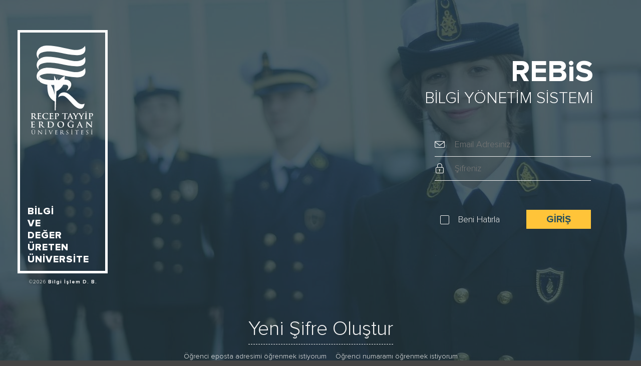

--- FILE ---
content_type: text/html; charset=utf-8
request_url: http://ekampus.erdogan.edu.tr/Login?ret=obs
body_size: 22944
content:

<!DOCTYPE html>
<html lang="tr">
<head>
    <meta charset="UTF-8">
    <meta http-equiv="X-UA-Compatible" content="IE=edge,chrome=1">
    <title>Giriş | E-Kamp&#252;s | RECEP TAYYİP ERDOĞAN &#220;NİVERSİTESİ</title>
    <meta http-equiv="X-UA-Compatible" content="IE=edge">
    <meta name="viewport" content="width=device-width, initial-scale=1">
    <link rel="stylesheet" href="/_Resources/rebisLogin_2303/stylesheets/styles.css">
    <link rel="stylesheet" href="/_Resources/rebisLogin_2303/stylesheets/simple-line-icons.css">

    <link rel="shortcut icon" type="image/png" href="/_Resources/rebisLogin_2303/img/favicon-32x32.png" />

    
    <script src='https://www.google.com/recaptcha/api.js'></script>

</head>
<body id="page" style="background: #444444">
<div class="se-pre-con"></div>

<div id="colorBg"></div>
<div id="bg">
    <img src="/_Resources/rebisLogin_2303/img/bg9.jpg" alt="">
</div>




    <div class="container-fluid">
        <section id="main">
            <aside id="lf">
                <div class="frame">
                    <figure>
                        <svg version="1.1" id="Layer_1" xmlns="http://www.w3.org/2000/svg" xmlns:xlink="	http://www.w3.org/1999/xlink" x="0px" y="0px"
                             viewBox="0 0 294.5 480" style="enable-background: new 0 0 294.5 480;" xml:space="preserve" width="140px">
<style type="text/css">
    .st0 {
        fill: #FDFDFD;
    }
</style>
<g id="XMLID_51_">
<path id="XMLID_50_" class="st0" d="M54.8,205.2c-2.9-4.1-4.8-10-3.5-15c1-3.8,3.2-6,5.2-7.6c0,0-4,15.9,51.1,17.4
									c20.8,0.6,49.6-3.2,61.2-1.5c24.1,3.6,27.3,33-1.7,47.5c0,0,11.2-12.3,7.6-20.3c-4.5-9.9-18.5-5.4-65.1-5.1
									C80.5,221,60.5,213.5,54.8,205.2L54.8,205.2z" />
<path id="XMLID_126_" class="st0" d="M21.3,348.7c0-5.1,0-6-0.1-7.1c-0.1-1.1-0.4-1.7-1.5-1.9c-0.3-0.1-0.9-0.1-1.4-0.1
									c-0.4,0-0.6-0.1-0.6-0.3c0-0.2,0.2-0.3,0.8-0.3c1.9,0,4.1,0.1,4.8,0.1c1.2,0,3.9-0.1,5-0.1c2.2,0,4.6,0.2,6.5,1.4
									c1,0.6,2.4,2.3,2.4,4.6c0,2.5-1.1,4.7-4.6,7.5c3.1,3.7,5.6,6.7,7.6,8.8c2,1.9,3.4,2.2,3.9,2.3c0.4,0.1,0.7,0.1,1,0.1
									c0.3,0,0.4,0.1,0.4,0.3c0,0.3-0.2,0.3-0.7,0.3h-3.3c-2,0-2.8-0.2-3.8-0.6c-1.5-0.8-2.9-2.3-4.8-4.9c-1.4-1.8-3-4.1-3.5-4.6
									c-0.2-0.2-0.4-0.2-0.6-0.2l-3.1-0.1c-0.2,0-0.3,0.1-0.3,0.3v0.5c0,3.1,0,5.7,0.2,7.1c0.1,1,0.3,1.7,1.4,1.8
									c0.5,0.1,1.3,0.1,1.7,0.1c0.3,0,0.4,0.1,0.4,0.3c0,0.2-0.2,0.3-0.7,0.3c-2,0-4.6-0.1-5.2-0.1c-0.7,0-2.9,0.1-4.3,0.1
									c-0.5,0-0.7-0.1-0.7-0.3c0-0.2,0.1-0.3,0.6-0.3c0.5,0,1-0.1,1.3-0.1c0.7-0.1,0.9-0.9,1-1.8c0.2-1.4,0.2-4,0.2-7.1V348.7L21.3,348.7
									z M25.5,351.3L25.5,351.3c0,0.4,0.1,0.5,0.3,0.6c0.7,0.2,1.8,0.3,2.7,0.3c1.4,0,1.9-0.1,2.5-0.6c1.1-0.7,2.1-2.3,2.1-5
									c0-4.7-3.3-6.1-5.4-6.1c-0.9,0-1.5,0-1.9,0.1c-0.2,0.1-0.3,0.2-0.3,0.5V351.3L25.5,351.3z" />
<path id="XMLID_47_" class="st0" d="M47.9,348.7c0-5.1,0-6-0.1-7.1c-0.1-1.1-0.4-1.7-1.5-1.9c-0.3-0.1-0.9-0.1-1.4-0.1
									c-0.4,0-0.6-0.1-0.6-0.3c0-0.2,0.2-0.3,0.8-0.3c1,0,2,0,2.8,0c0.9,0,1.7,0.1,2.2,0.1c1.1,0,8.1,0,8.8,0c0.7-0.1,1.2-0.1,1.5-0.2
									c0.2,0,0.4-0.1,0.6-0.1c0.2,0,0.2,0.1,0.2,0.3c0,0.2-0.2,0.6-0.3,2.2c0,0.3-0.1,1.8-0.2,2.2c0,0.2-0.1,0.4-0.4,0.4
									c-0.2,0-0.3-0.2-0.3-0.5c0-0.2,0-0.8-0.2-1.2c-0.2-0.6-0.6-1-2.4-1.2c-0.6-0.1-4.3-0.1-5-0.1c-0.2,0-0.2,0.1-0.2,0.3v8.4
									c0,0.2,0,0.4,0.2,0.4c0.8,0,4.8,0,5.6-0.1c0.8-0.1,1.4-0.2,1.7-0.5c0.2-0.3,0.4-0.4,0.6-0.4c0.1,0,0.2,0.1,0.2,0.3
									c0,0.2-0.1,0.7-0.3,2.4c0,0.7-0.1,2-0.1,2.2c0,0.3,0,0.6-0.3,0.6c-0.2,0-0.3-0.1-0.3-0.3c0-0.3,0-0.8-0.1-1.2
									c-0.2-0.7-0.7-1.2-2-1.3c-0.7-0.1-4.2-0.1-5-0.1c-0.2,0-0.2,0.1-0.2,0.3v2.6c0,1.1,0,4.2,0,5.2c0.1,2.3,0.6,2.8,4.2,2.8
									c0.9,0,2.4,0,3.3-0.4c0.9-0.4,1.3-1.1,1.6-2.5c0.1-0.4,0.1-0.5,0.4-0.5c0.3,0,0.3,0.3,0.3,0.6c0,0.8-0.3,3-0.5,3.7
									c-0.2,0.9-0.6,0.9-1.9,0.9c-2.6,0-4.6-0.1-6.1-0.1c-1.5-0.1-2.6-0.1-3.7-0.1c-0.4,0-1.2,0-2,0c-0.8,0-1.7,0.1-2.4,0.1
									c-0.5,0-0.7-0.1-0.7-0.3c0-0.2,0.1-0.3,0.6-0.3c0.5,0,1-0.1,1.3-0.1c0.7-0.1,0.9-0.9,1-1.8c0.2-1.4,0.2-4,0.2-7.1V348.7L47.9,348.7
									z" />
<path id="XMLID_46_" class="st0" d="M70.7,361c-3.4-2.9-4.4-6.6-4.4-9.8c0-2.3,0.7-6.2,4.1-9.1c2.5-2.2,5.9-3.5,11.1-3.5
									c2.2,0,3.5,0.1,5.1,0.3c1.3,0.2,2.5,0.5,3.5,0.6c0.4,0,0.5,0.2,0.5,0.4c0,0.3-0.1,0.7-0.2,1.8c-0.1,1.1,0,2.9-0.1,3.6
									c0,0.5-0.1,0.8-0.4,0.8c-0.3,0-0.4-0.3-0.4-0.7c0-1-0.5-2.2-1.4-3.1c-1.2-1.2-3.9-2.1-7.1-2.1c-3.1,0-5.1,0.7-6.6,2.1
									c-2.6,2.2-3.2,5.4-3.2,8.6c0,7.9,6.4,11.9,11.1,11.9c3.1,0,5-0.3,6.4-1.9c0.6-0.6,1.1-1.6,1.2-2.2c0.1-0.5,0.2-0.7,0.5-0.7
									c0.2,0,0.3,0.2,0.3,0.5c0,0.4-0.4,3.3-0.8,4.4c-0.2,0.6-0.3,0.7-0.9,1c-1.4,0.5-4.1,0.8-6.3,0.8C77.9,364.7,73.9,363.7,70.7,361
									L70.7,361z" />
<path id="XMLID_45_" class="st0" d="M98.3,348.7c0-5.1,0-6-0.1-7.1c-0.1-1.1-0.4-1.7-1.5-1.9c-0.3-0.1-0.9-0.1-1.4-0.1
									c-0.4,0-0.6-0.1-0.6-0.3c0-0.2,0.2-0.3,0.8-0.3c1,0,2,0,2.9,0c0.9,0,1.7,0.1,2.2,0.1c1.1,0,8.1,0,8.8,0c0.7-0.1,1.2-0.1,1.5-0.2
									c0.2,0,0.4-0.1,0.6-0.1c0.2,0,0.2,0.1,0.2,0.3c0,0.2-0.2,0.6-0.3,2.2c0,0.3-0.1,1.8-0.2,2.2c0,0.2-0.1,0.4-0.4,0.4
									c-0.2,0-0.3-0.2-0.3-0.5c0-0.2,0-0.8-0.2-1.2c-0.2-0.6-0.6-1-2.4-1.2c-0.6-0.1-4.3-0.1-5-0.1c-0.2,0-0.2,0.1-0.2,0.3v8.4
									c0,0.2,0,0.4,0.2,0.4c0.8,0,4.8,0,5.6-0.1c0.8-0.1,1.4-0.2,1.7-0.5c0.2-0.3,0.4-0.4,0.6-0.4c0.1,0,0.2,0.1,0.2,0.3
									c0,0.2-0.1,0.7-0.3,2.4c0,0.7-0.1,2-0.1,2.2c0,0.3,0,0.6-0.3,0.6c-0.2,0-0.3-0.1-0.3-0.3c0-0.3,0-0.8-0.1-1.2
									c-0.2-0.7-0.7-1.2-2-1.3c-0.7-0.1-4.2-0.1-5-0.1c-0.2,0-0.2,0.1-0.2,0.3v2.6c0,1.1,0,4.2,0,5.2c0.1,2.3,0.6,2.8,4.2,2.8
									c0.9,0,2.4,0,3.3-0.4c0.9-0.4,1.3-1.1,1.6-2.5c0.1-0.4,0.1-0.5,0.4-0.5c0.3,0,0.3,0.3,0.3,0.6c0,0.8-0.3,3-0.5,3.7
									c-0.2,0.9-0.6,0.9-1.9,0.9c-2.6,0-4.6-0.1-6.1-0.1c-1.5-0.1-2.6-0.1-3.7-0.1c-0.4,0-1.2,0-2,0c-0.8,0-1.7,0.1-2.4,0.1
									c-0.5,0-0.7-0.1-0.7-0.3c0-0.2,0.1-0.3,0.6-0.3c0.5,0,1-0.1,1.3-0.1c0.7-0.1,0.9-0.9,1-1.8c0.2-1.4,0.2-4,0.2-7.1V348.7L98.3,348.7
									z" />
<path id="XMLID_44_" class="st0" d="M120.5,348.7c0-5.1,0-6-0.1-7.1c-0.1-1.1-0.4-1.7-1.5-1.9c-0.3-0.1-0.9-0.1-1.4-0.1
									c-0.4,0-0.6-0.1-0.6-0.3c0-0.2,0.2-0.3,0.8-0.3c1.9,0,4.1,0.1,5.1,0.1c1.4,0,3.5-0.1,5.1-0.1c4.4,0,6,1.4,6.5,1.9
									c0.8,0.7,1.8,2.2,1.8,4c0,4.7-3.7,8.1-8.7,8.1c-0.2,0-0.6,0-0.7,0c-0.2,0-0.4-0.1-0.4-0.3c0-0.3,0.2-0.4,1-0.4c2,0,4.7-2.1,4.7-5.5
									c0-1.1-0.1-3.3-2.1-5c-1.3-1.1-2.7-1.3-3.5-1.3c-0.5,0-1.1,0-1.4,0.1c-0.2,0.1-0.3,0.3-0.3,0.6v13.3c0,3.1,0,5.7,0.2,7.1
									c0.1,0.9,0.3,1.7,1.4,1.8c0.5,0.1,1.3,0.1,1.8,0.1c0.4,0,0.6,0.1,0.6,0.3c0,0.2-0.3,0.3-0.7,0.3c-2.3,0-4.5-0.1-5.5-0.1
									c-0.8,0-3,0.1-4.4,0.1c-0.5,0-0.7-0.1-0.7-0.3c0-0.2,0.1-0.3,0.6-0.3c0.5,0,0.9-0.1,1.3-0.1c0.7-0.1,0.9-0.9,1-1.8
									c0.2-1.4,0.2-4,0.2-7.1V348.7L120.5,348.7z" />
<path id="XMLID_43_" class="st0" d="M158.8,340.9l-5.2,0.1c-2,0.1-2.9,0.2-3.4,1c-0.3,0.5-0.5,0.9-0.6,1.2
									c-0.1,0.3-0.2,0.4-0.4,0.4c-0.2,0-0.3-0.2-0.3-0.5c0-0.5,0.7-3.6,0.7-3.8c0.1-0.4,0.2-0.6,0.4-0.6c0.3,0,0.6,0.3,1.5,0.4
									c1,0.1,2.4,0.2,3.5,0.2H169c1.1,0,1.9-0.1,2.4-0.2c0.5-0.1,0.8-0.2,1-0.2c0.2,0,0.3,0.2,0.3,0.7c0,0.7-0.1,3-0.1,3.9
									c0,0.3-0.1,0.5-0.3,0.5c-0.3,0-0.4-0.2-0.4-0.7l0-0.4c-0.1-0.9-1-1.8-4.1-1.9l-4.4-0.1v13.7c0,3.1,0,5.7,0.2,7.1
									c0.1,0.9,0.3,1.7,1.4,1.8c0.5,0.1,1.3,0.1,1.8,0.1c0.4,0,0.6,0.1,0.6,0.3c0,0.2-0.3,0.3-0.7,0.3c-2.3,0-4.5-0.1-5.5-0.1
									c-0.8,0-3,0.1-4.4,0.1c-0.5,0-0.7-0.1-0.7-0.3c0-0.2,0.1-0.3,0.6-0.3c0.5,0,1-0.1,1.3-0.1c0.7-0.1,0.9-0.9,1-1.8
									c0.2-1.4,0.2-4,0.2-7.1V340.9L158.8,340.9z" />
<path id="XMLID_118_" class="st0" d="M178.5,355.5c-0.2,0-0.3,0.1-0.3,0.3l-1.9,4.8c-0.4,0.8-0.5,1.6-0.5,2c0,0.6,0.3,1,1.4,1h0.5
									c0.4,0,0.5,0.1,0.5,0.3c0,0.3-0.2,0.3-0.6,0.3c-1.1,0-2.6-0.1-3.7-0.1c-0.4,0-2.3,0.1-4.1,0.1c-0.5,0-0.7-0.1-0.7-0.3
									c0-0.2,0.1-0.3,0.4-0.3c0.3,0,0.8,0,1.1-0.1c1.6-0.2,2.3-1.3,3-3l8.8-20.9c0.4-1,0.6-1.3,1-1.3c0.3,0,0.5,0.3,0.9,1.1
									c0.8,1.8,6.5,15.4,8.7,20.5c1.3,3,2.4,3.5,3.1,3.6c0.5,0.1,1.1,0.1,1.5,0.1c0.3,0,0.5,0,0.5,0.3c0,0.3-0.3,0.3-1.6,0.3
									c-1.3,0-3.8,0-6.7-0.1c-0.6,0-1.1,0-1.1-0.3c0-0.2,0.1-0.3,0.5-0.3c0.2-0.1,0.5-0.4,0.3-0.8l-2.8-7.1c-0.1-0.2-0.2-0.2-0.4-0.2
									H178.5L178.5,355.5z M185.6,353.8L185.6,353.8c0.2,0,0.2-0.1,0.2-0.2l-3.2-8.2c0-0.1-0.1-0.3-0.2-0.3c-0.1,0-0.2,0.2-0.2,0.3
									l-3.2,8.2c0,0.1,0,0.2,0.1,0.2H185.6L185.6,353.8z" />
<path id="XMLID_40_" class="st0" d="M204.4,355.6c0-1.8-0.3-2.5-0.8-3.5c-0.2-0.5-5-7.9-6.2-9.6c-0.9-1.2-1.8-2.1-2.4-2.4
									c-0.5-0.2-1.1-0.4-1.5-0.4c-0.3,0-0.5-0.1-0.5-0.3c0-0.2,0.2-0.3,0.7-0.3c0.6,0,3.3,0.1,4.4,0.1c0.7,0,2.2-0.1,3.8-0.1
									c0.4,0,0.5,0.1,0.5,0.3c0,0.2-0.2,0.2-0.8,0.4c-0.3,0.1-0.5,0.3-0.5,0.6c0,0.3,0.2,0.7,0.4,1.1c0.5,1,5.4,9,6,10
									c0.4-0.8,4.8-8.1,5.3-9.2c0.4-0.7,0.5-1.3,0.5-1.7c0-0.3-0.1-0.7-0.7-0.8c-0.3-0.1-0.6-0.1-0.6-0.3c0-0.2,0.2-0.3,0.6-0.3
									c1.2,0,2.3,0.1,3.3,0.1c0.8,0,3.1-0.1,3.8-0.1c0.4,0,0.6,0.1,0.6,0.3c0,0.2-0.3,0.3-0.7,0.3c-0.4,0-1,0.1-1.6,0.4
									c-0.7,0.3-1.1,0.7-1.9,1.6c-1.2,1.3-6.1,9.2-6.7,10.6c-0.5,1.2-0.5,2.2-0.5,3.3v2.7c0,0.5,0,1.9,0.1,3.3c0.1,1,0.4,1.7,1.4,1.8
									c0.5,0.1,1.3,0.1,1.8,0.1c0.4,0,0.6,0.1,0.6,0.3c0,0.2-0.3,0.3-0.7,0.3c-2.2,0-4.4-0.1-5.4-0.1c-0.9,0-3.1,0.1-4.4,0.1
									c-0.5,0-0.8-0.1-0.8-0.3c0-0.2,0.2-0.3,0.6-0.3c0.5,0,0.9-0.1,1.2-0.1c0.7-0.1,1-0.9,1.1-1.8c0.1-1.4,0.1-2.8,0.1-3.3V355.6
									L204.4,355.6z" />
<path id="XMLID_39_" class="st0" d="M228,355.6c0-1.8-0.4-2.5-0.8-3.5c-0.2-0.5-5-7.9-6.2-9.6c-0.9-1.2-1.8-2.1-2.4-2.4
									c-0.5-0.2-1.1-0.4-1.5-0.4c-0.3,0-0.5-0.1-0.5-0.3c0-0.2,0.2-0.3,0.7-0.3c0.6,0,3.3,0.1,4.4,0.1c0.7,0,2.2-0.1,3.8-0.1
									c0.4,0,0.5,0.1,0.5,0.3c0,0.2-0.2,0.2-0.8,0.4c-0.3,0.1-0.5,0.3-0.5,0.6c0,0.3,0.2,0.7,0.4,1.1c0.5,1,5.4,9,6,10
									c0.4-0.8,4.8-8.1,5.3-9.2c0.4-0.7,0.5-1.3,0.5-1.7c0-0.3-0.1-0.7-0.7-0.8c-0.3-0.1-0.6-0.1-0.6-0.3c0-0.2,0.2-0.3,0.6-0.3
									c1.2,0,2.3,0.1,3.3,0.1c0.8,0,3.1-0.1,3.8-0.1c0.4,0,0.6,0.1,0.6,0.3c0,0.2-0.3,0.3-0.7,0.3c-0.4,0-1,0.1-1.6,0.4
									c-0.7,0.3-1.1,0.7-1.9,1.6c-1.2,1.3-6.1,9.2-6.7,10.6c-0.5,1.2-0.5,2.2-0.5,3.3v2.7c0,0.5,0,1.9,0.1,3.3c0.1,1,0.4,1.7,1.4,1.8
									c0.5,0.1,1.3,0.1,1.8,0.1c0.4,0,0.6,0.1,0.6,0.3c0,0.2-0.3,0.3-0.7,0.3c-2.2,0-4.4-0.1-5.4-0.1c-0.9,0-3.1,0.1-4.4,0.1
									c-0.5,0-0.8-0.1-0.8-0.3c0-0.2,0.2-0.3,0.6-0.3c0.5,0,0.9-0.1,1.2-0.1c0.7-0.1,1-0.9,1.1-1.8c0.1-1.4,0.1-2.8,0.1-3.3V355.6
									L228,355.6z" />
<path id="XMLID_113_" class="st0" d="M247.6,348.7c0-5.1,0-6-0.1-7.1c-0.1-1.1-0.4-1.7-1.2-1.9c-0.4-0.1-0.8-0.1-1.3-0.1
									c-0.4,0-0.6-0.1-0.6-0.3c0-0.2,0.3-0.3,0.8-0.3c1.3,0,3.6,0.1,4.6,0.1c0.9,0,3-0.1,4.3-0.1c0.5,0,0.7,0.1,0.7,0.3
									c0,0.3-0.2,0.3-0.6,0.3c-0.4,0-0.6,0-1.1,0.1c-0.9,0.2-1.2,0.7-1.3,1.9c-0.1,1.1-0.1,2-0.1,7.1v5.9c0,3.2,0,5.9,0.1,7.3
									c0.1,0.9,0.4,1.5,1.4,1.6c0.5,0.1,1.3,0.1,1.8,0.1c0.4,0,0.6,0.1,0.6,0.3c0,0.2-0.3,0.3-0.7,0.3c-2.3,0-4.5-0.1-5.5-0.1
									c-0.8,0-3,0.1-4.4,0.1c-0.5,0-0.7-0.1-0.7-0.3c0-0.2,0.1-0.3,0.6-0.3c0.5,0,0.9-0.1,1.3-0.1c0.7-0.1,0.9-0.7,1-1.7
									c0.2-1.4,0.2-4,0.2-7.3V348.7L247.6,348.7z M247.8,334.6L247.8,334.6c0-0.8,0.6-1.9,2-1.9c1.1,0,2,0.7,2,1.8c0,1.1-0.8,2-2,2
									C248.4,336.4,247.8,335.4,247.8,334.6L247.8,334.6z" />
<path id="XMLID_36_" class="st0" d="M263.5,348.7c0-5.1,0-6-0.1-7.1c-0.1-1.1-0.4-1.7-1.5-1.9c-0.3-0.1-0.9-0.1-1.4-0.1
									c-0.4,0-0.6-0.1-0.6-0.3c0-0.2,0.2-0.3,0.8-0.3c1.9,0,4.1,0.1,5.1,0.1c1.4,0,3.5-0.1,5.1-0.1c4.4,0,6,1.4,6.5,1.9
									c0.8,0.7,1.8,2.2,1.8,4c0,4.7-3.7,8.1-8.7,8.1c-0.2,0-0.6,0-0.7,0c-0.2,0-0.4-0.1-0.4-0.3c0-0.3,0.2-0.4,1-0.4c2,0,4.7-2.1,4.7-5.5
									c0-1.1-0.1-3.3-2.1-5c-1.3-1.1-2.7-1.3-3.5-1.3c-0.5,0-1.1,0-1.4,0.1c-0.2,0.1-0.3,0.3-0.3,0.6v13.3c0,3.1,0,5.7,0.2,7.1
									c0.1,0.9,0.3,1.7,1.4,1.8c0.5,0.1,1.3,0.1,1.8,0.1c0.4,0,0.6,0.1,0.6,0.3c0,0.2-0.3,0.3-0.7,0.3c-2.3,0-4.5-0.1-5.5-0.1
									c-0.8,0-3,0.1-4.4,0.1c-0.5,0-0.7-0.1-0.7-0.3c0-0.2,0.1-0.3,0.6-0.3c0.5,0,1-0.1,1.3-0.1c0.7-0.1,0.9-0.9,1-1.8
									c0.2-1.4,0.2-4,0.2-7.1V348.7L263.5,348.7z" />
<path id="XMLID_35_" class="st0" d="M20.5,383.8c0-5.1,0-6-0.1-7.1c-0.1-1.1-0.3-1.7-1.5-1.9c-0.3-0.1-0.9-0.1-1.4-0.1
									c-0.4,0-0.6-0.1-0.6-0.3c0-0.2,0.2-0.3,0.8-0.3c0.9,0,1.9,0,2.8,0c0.9,0,1.7,0.1,2.2,0.1c1.1,0,8,0,8.7,0c0.7-0.1,1.2-0.1,1.5-0.2
									c0.2,0,0.4-0.1,0.6-0.1c0.2,0,0.2,0.1,0.2,0.3c0,0.2-0.2,0.6-0.3,2.2c0,0.3-0.1,1.8-0.2,2.2c0,0.2-0.1,0.4-0.3,0.4
									c-0.2,0-0.3-0.2-0.3-0.5c0-0.2,0-0.8-0.2-1.2c-0.2-0.6-0.6-1-2.3-1.2c-0.6-0.1-4.2-0.1-4.9-0.1c-0.2,0-0.2,0.1-0.2,0.3v8.4
									c0,0.2,0,0.4,0.2,0.4c0.8,0,4.7,0,5.5-0.1c0.8-0.1,1.4-0.2,1.7-0.5c0.2-0.3,0.4-0.4,0.6-0.4c0.1,0,0.2,0.1,0.2,0.3
									c0,0.2-0.1,0.7-0.3,2.4c0,0.7-0.1,2-0.1,2.2c0,0.3,0,0.6-0.3,0.6c-0.2,0-0.3-0.1-0.3-0.3c0-0.3,0-0.8-0.1-1.2
									c-0.2-0.7-0.7-1.2-1.9-1.3c-0.7-0.1-4.1-0.1-4.9-0.1c-0.2,0-0.2,0.1-0.2,0.3v2.6c0,1.1,0,4.2,0,5.2c0.1,2.3,0.6,2.8,4.2,2.8
									c0.9,0,2.4,0,3.3-0.4c0.9-0.4,1.3-1.1,1.6-2.5c0.1-0.4,0.1-0.5,0.4-0.5c0.3,0,0.3,0.3,0.3,0.6c0,0.8-0.3,3-0.4,3.7
									c-0.2,0.9-0.6,0.9-1.9,0.9c-2.6,0-4.5-0.1-6-0.1c-1.5-0.1-2.6-0.1-3.6-0.1c-0.4,0-1.1,0-2,0c-0.8,0-1.7,0.1-2.4,0.1
									c-0.5,0-0.7-0.1-0.7-0.3c0-0.2,0.1-0.3,0.6-0.3c0.5,0,0.9-0.1,1.2-0.1c0.7-0.1,0.9-0.9,1-1.8c0.2-1.4,0.2-4,0.2-7.1V383.8
									L20.5,383.8z" />
<path id="XMLID_108_" class="st0" d="M53.1,383.8c0-5.1,0-6-0.1-7.1c-0.1-1.1-0.3-1.7-1.5-1.9c-0.3-0.1-0.9-0.1-1.3-0.1
									c-0.4,0-0.6-0.1-0.6-0.3c0-0.2,0.2-0.3,0.8-0.3c1.8,0,4,0.1,4.7,0.1c1.2,0,3.8-0.1,4.9-0.1c2.2,0,4.5,0.2,6.4,1.4
									c1,0.6,2.4,2.3,2.4,4.6c0,2.5-1.1,4.7-4.6,7.5c3.1,3.7,5.5,6.7,7.5,8.8c1.9,1.9,3.4,2.2,3.9,2.3c0.4,0.1,0.7,0.1,1,0.1
									c0.3,0,0.4,0.1,0.4,0.3c0,0.3-0.2,0.3-0.7,0.3H73c-1.9,0-2.8-0.2-3.7-0.6c-1.5-0.8-2.8-2.3-4.7-4.9c-1.4-1.8-3-4.1-3.4-4.6
									c-0.2-0.2-0.4-0.2-0.6-0.2l-3-0.1c-0.2,0-0.3,0.1-0.3,0.3v0.5c0,3.1,0,5.7,0.2,7.1c0.1,1,0.3,1.7,1.3,1.8c0.5,0.1,1.3,0.1,1.7,0.1
									c0.3,0,0.4,0.1,0.4,0.3c0,0.2-0.2,0.3-0.7,0.3c-2,0-4.6-0.1-5.1-0.1c-0.7,0-2.8,0.1-4.2,0.1c-0.5,0-0.7-0.1-0.7-0.3
									c0-0.2,0.1-0.3,0.6-0.3c0.5,0,0.9-0.1,1.2-0.1c0.7-0.1,0.9-0.9,1-1.8c0.2-1.4,0.2-4,0.2-7.1V383.8L53.1,383.8z M57.2,386.4
									L57.2,386.4c0,0.4,0.1,0.5,0.3,0.6c0.7,0.2,1.8,0.3,2.6,0.3c1.4,0,1.8-0.1,2.5-0.6c1-0.7,2-2.3,2-5c0-4.7-3.3-6.1-5.3-6.1
									c-0.9,0-1.5,0-1.8,0.1c-0.2,0.1-0.3,0.2-0.3,0.5V386.4L57.2,386.4z" />
<path id="XMLID_105_" class="st0" d="M89.9,383.8c0-5.1,0-6-0.1-7.1c-0.1-1.1-0.3-1.7-1.5-1.9c-0.3-0.1-0.9-0.1-1.3-0.1
									c-0.4,0-0.6-0.1-0.6-0.3c0-0.2,0.2-0.3,0.8-0.3c1.8,0,4,0.1,5,0.1c1.1,0,3.3-0.1,5.3-0.1c4.3,0,10.1,0,13.9,3.8
									c1.7,1.7,3.4,4.5,3.4,8.5c0,4.2-1.8,7.4-3.8,9.3c-1.6,1.6-5.2,3.9-11.6,3.9c-1.2,0-2.7-0.1-4-0.2c-1.3-0.1-2.5-0.2-3.4-0.2
									c-0.4,0-1.1,0-2,0c-0.8,0-1.7,0.1-2.4,0.1c-0.5,0-0.7-0.1-0.7-0.3c0-0.2,0.1-0.3,0.6-0.3c0.5,0,0.9-0.1,1.2-0.1
									c0.7-0.1,0.9-0.9,1-1.8c0.2-1.4,0.2-4,0.2-7.1V383.8L89.9,383.8z M94.3,387.4L94.3,387.4c0,3.5,0,6.1,0.1,6.7
									c0,0.8,0.1,2.2,0.4,2.5c0.5,0.6,1.8,1.3,4.5,1.3c3.5,0,5.9-0.7,8-2.4c2.2-1.8,2.9-4.9,2.9-8.3c0-4.2-1.8-7-3.3-8.3
									c-3.2-2.9-7.1-3.3-9.8-3.3c-0.7,0-2,0.1-2.3,0.2c-0.3,0.1-0.4,0.3-0.4,0.7c0,1.1,0,4,0,6.7V387.4L94.3,387.4z" />
<path id="XMLID_102_" class="st0" d="M129.3,386.7c0-5.7,3.9-13.1,14.3-13.1c8.6,0,14,4.8,14,12.5c0,7.6-5.5,13.7-14.3,13.7
									C133.3,399.8,129.3,392.6,129.3,386.7L129.3,386.7z M152.7,387.3L152.7,387.3c0-7.5-4.5-12.1-10.1-12.1c-4,0-8.5,2.1-8.5,10.4
									c0,6.9,4,12.4,10.6,12.4C147.1,398.1,152.7,397,152.7,387.3L152.7,387.3z" />
<path id="XMLID_99_" class="st0" d="M196.9,397.1c0,0.9,0,1-0.5,1.2c-2.3,1.1-5.6,1.5-8.3,1.5c-8.5,0-16-3.9-16-13.1
									c0-5.3,2.9-9.1,6-10.9c3.3-1.9,6.4-2.2,9.3-2.2c2.4,0,5.4,0.4,6.1,0.5c0.7,0.1,1.9,0.3,2.7,0.4c0.4,0,0.5,0.2,0.5,0.4
									c0,0.4-0.2,1.3-0.2,5.5c0,0.5-0.1,0.7-0.4,0.7c-0.2,0-0.3-0.2-0.3-0.4c-0.1-0.8-0.3-1.8-1.2-2.8c-1-1.1-3.8-2.6-7.7-2.6
									c-1.9,0-4.4,0.1-6.9,2.1c-1.9,1.6-3.2,4.1-3.2,8.2c0,7.2,4.7,12.5,12.1,12.5c0.9,0,2.1,0,2.9-0.4c0.5-0.2,0.7-0.7,0.7-1.2v-3.1
									c0-1.7,0-2.9,0-3.9c0-1.1-0.3-1.7-1.5-1.9c-0.3-0.1-0.9-0.1-1.3-0.1c-0.3,0-0.5-0.1-0.5-0.3c0-0.3,0.2-0.3,0.7-0.3
									c1.8,0,4,0.1,5,0.1c1.1,0,2.9-0.1,4.1-0.1c0.4,0,0.7,0.1,0.7,0.3c0,0.2-0.2,0.3-0.4,0.3c-0.3,0-0.5,0-0.9,0.1
									c-0.9,0.2-1.3,0.7-1.3,1.9c0,1,0,2.3,0,4V397.1L196.9,397.1z M181.9,368.7L181.9,368.7l1.1-0.9c0.2-0.2,0.3-0.2,0.5-0.2
									c0.2,0,0.4,0.4,0.7,0.8c1.2,1.4,2.3,1.5,3.2,1.5c1.5,0,2.7-0.7,3-0.9c1.1-0.8,1.3-1.2,1.5-1.2c0.2,0,0.3,0.1,0.3,0.3
									c0,0.5-1.4,2-2.2,2.5c-1.1,0.7-2,1.1-3.7,1.1c-1,0-2.4-0.4-3.4-1.2c-0.5-0.4-1.3-1.1-1.3-1.3C181.6,368.8,181.8,368.7,181.9,368.7
									L181.9,368.7z" />
<path id="XMLID_96_" class="st0" d="M218.6,390.6c-0.2,0-0.2,0.1-0.3,0.3l-1.9,4.8c-0.3,0.8-0.5,1.6-0.5,2c0,0.6,0.3,1,1.4,1h0.5
									c0.4,0,0.5,0.1,0.5,0.3c0,0.3-0.2,0.3-0.6,0.3c-1.1,0-2.6-0.1-3.7-0.1c-0.4,0-2.3,0.1-4.1,0.1c-0.5,0-0.7-0.1-0.7-0.3
									c0-0.2,0.1-0.3,0.4-0.3c0.3,0,0.8,0,1.1-0.1c1.6-0.2,2.3-1.3,2.9-3l8.7-20.9c0.4-1,0.6-1.3,1-1.3c0.3,0,0.5,0.3,0.9,1.1
									c0.8,1.8,6.4,15.4,8.6,20.5c1.3,3,2.3,3.5,3,3.6c0.5,0.1,1,0.1,1.5,0.1c0.3,0,0.5,0,0.5,0.3c0,0.3-0.3,0.3-1.6,0.3
									c-1.2,0-3.8,0-6.5-0.1c-0.6,0-1,0-1-0.3c0-0.2,0.1-0.3,0.5-0.3c0.2-0.1,0.5-0.4,0.3-0.8l-2.8-7.1c-0.1-0.2-0.2-0.2-0.3-0.2H218.6
									L218.6,390.6z M225.7,388.9L225.7,388.9c0.2,0,0.2-0.1,0.2-0.2l-3.1-8.2c0-0.1-0.1-0.3-0.2-0.3c-0.1,0-0.2,0.2-0.2,0.3l-3.2,8.2
									c0,0.1,0,0.2,0.1,0.2H225.7L225.7,388.9z" />
<path id="XMLID_24_" class="st0" d="M254.1,394.8c0.1,2.6,0.5,3.5,1.2,3.7c0.6,0.2,1.2,0.2,1.8,0.2c0.4,0,0.6,0.1,0.6,0.3
									c0,0.3-0.3,0.3-0.8,0.3c-2.2,0-3.6-0.1-4.3-0.1c-0.3,0-1.9,0.1-3.7,0.1c-0.4,0-0.8,0-0.8-0.3c0-0.2,0.2-0.3,0.6-0.3
									c0.4,0,1.1,0,1.6-0.2c0.9-0.3,1-1.2,1.1-4.1l0.3-19.7c0-0.7,0.1-1.1,0.5-1.1c0.4,0,0.7,0.4,1.3,1c0.4,0.4,5.7,5.9,10.7,10.7
									c2.4,2.3,7,7.1,7.6,7.6h0.2l-0.3-15c0-2-0.3-2.7-1.2-3c-0.5-0.2-1.4-0.2-1.8-0.2c-0.4,0-0.6-0.1-0.6-0.3c0-0.3,0.4-0.3,0.9-0.3
									c1.8,0,3.5,0.1,4.2,0.1c0.4,0,1.7-0.1,3.4-0.1c0.5,0,0.8,0,0.8,0.3c0,0.2-0.2,0.3-0.6,0.3c-0.3,0-0.6,0-1,0.1c-1,0.3-1.2,1-1.3,2.8
									l-0.4,21c0,0.7-0.1,1-0.5,1c-0.4,0-0.8-0.4-1.2-0.7c-2.2-2-6.6-6.4-10.2-9.8c-3.8-3.6-7.6-7.8-8.2-8.4h-0.1L254.1,394.8
									L254.1,394.8z" />
<path id="XMLID_23_" class="st0" d="M89,202.2c0,0-4.2,26.9,1.3,50.9c4.5,25.6,28.2,36.5,28.2,36.5l0,37.6l3.8,0.1l3.3-80.4
									c0,0,31.1-13.3,34.3-48l0.8-16.5c0,0-34.6,17.1-34.3,45.3l4.7-35.9l-4.9,9.6l-10.3-20l0.3,27.8c-0.1,12.8,1.6,51.3,2.2,57.9
									C118.6,267,116.2,231,89,202.2L89,202.2z" />
<path id="XMLID_22_" class="st0" d="M243.9,298.8c0,0-13.6,7.9-26.9-3.3c-13.3-11.2-33.5-36.8-49.2-42.3
									c-12.4-4.4-32.5-1.2-34.6,20.3c0,0,5.2-9,20.4-7.3c8.3,1,14,6,38.1,32.7C215.9,325.6,239.3,329.3,243.9,298.8L243.9,298.8z" />
<path id="XMLID_21_" class="st0" d="M245.6,55.6c0,0-10,22.4-52.4,16.3c-31-4.5-82.2-20.4-115.4-16.4C42.4,59.6,32.3,96.5,53,111.5
									c0,0-7.4-12,0.7-20.7c8.6-9.3,34.5-17.5,94.6-4.5C222.5,102.5,255.6,98.2,245.6,55.6L245.6,55.6z" />
<path id="XMLID_88_" class="st0" d="M21.7,417.1c0-3.6,0-4.3,0-5c0-0.8-0.2-1.2-1-1.3c-0.2,0-0.6-0.1-0.8-0.1c-0.1,0-0.2,0-0.2-0.1
									c0-0.1,0.1-0.2,0.4-0.2c1,0,2.5,0.1,2.7,0.1c0.2,0,1.6-0.1,2.3-0.1c0.3,0,0.4,0,0.4,0.2c0,0.1-0.1,0.1-0.2,0.1
									c-0.2,0-0.3,0-0.6,0.1c-0.6,0.1-0.8,0.5-0.9,1.3c0,0.7,0,1.4,0,5v3.2c0,3.3,0.7,4.8,1.7,5.7c1.1,1.1,2.2,1.3,3.5,1.3
									c1.4,0,2.8-0.7,3.6-1.7c1.1-1.3,1.3-3.3,1.3-5.7v-2.9c0-3.6,0-4.3,0-5c0-0.8-0.2-1.2-1-1.3c-0.2,0-0.6-0.1-0.8-0.1
									c-0.1,0-0.2,0-0.2-0.1c0-0.1,0.1-0.2,0.4-0.2c1,0,2.3,0.1,2.5,0.1c0.2,0,1.3-0.1,1.9-0.1c0.3,0,0.4,0,0.4,0.2
									c0,0.1-0.1,0.1-0.2,0.1c-0.2,0-0.3,0-0.6,0.1c-0.6,0.1-0.8,0.5-0.9,1.3c0,0.7,0,1.4,0,5v2.5c0,2.5-0.3,5.3-2.1,6.9
									c-1.7,1.5-3.4,1.7-4.8,1.7c-0.8,0-3.1-0.1-4.8-1.6c-1.1-1.1-2-2.7-2-6.1V417.1L21.7,417.1z M25.6,407.5L25.6,407.5c0-0.4,0.3-1,1-1
									c0.6,0,1,0.3,1,0.9c0,0.6-0.4,1.1-1,1.1C25.9,408.5,25.6,408,25.6,407.5L25.6,407.5z M30.3,407.5L30.3,407.5c0-0.4,0.3-1,1-1
									c0.6,0,1,0.3,1,0.9c0,0.6-0.4,1.1-1,1.1C30.6,408.5,30.3,408,30.3,407.5L30.3,407.5z" />
<path id="XMLID_17_" class="st0" d="M50.4,424.7c0,1.9,0.3,2.5,0.9,2.7c0.4,0.1,1,0.1,1.2,0.1c0.1,0,0.2,0,0.2,0.1
									c0,0.1-0.1,0.2-0.4,0.2c-1.3,0-2.3-0.1-2.5-0.1c-0.2,0-1.2,0.1-2.2,0.1c-0.2,0-0.4,0-0.4-0.2c0-0.1,0.1-0.1,0.2-0.1
									c0.2,0,0.6,0,1-0.1c0.6-0.2,0.7-0.8,0.7-2.9l0-13.3c0-0.9,0.1-1.2,0.3-1.2c0.2,0,0.6,0.5,0.8,0.7c0.3,0.4,3.8,4.1,7.4,8
									c2.3,2.5,4.8,5.3,5.6,6.1L62.8,413c0-1.5-0.2-2-0.9-2.2c-0.4-0.1-1-0.1-1.1-0.1c-0.2,0-0.2-0.1-0.2-0.2c0-0.1,0.2-0.2,0.5-0.2
									c1,0,2.2,0.1,2.4,0.1c0.3,0,1-0.1,2-0.1c0.3,0,0.4,0,0.4,0.2c0,0.1-0.1,0.2-0.3,0.2c-0.1,0-0.3,0-0.6,0.1c-0.8,0.2-0.9,0.7-0.9,2.1
									l0,13.6c0,1.5,0,1.6-0.2,1.6c-0.2,0-0.5-0.3-1.7-1.5c-0.3-0.2-3.6-3.6-6.1-6.3c-2.7-2.9-5.3-5.8-6.1-6.7L50.4,424.7L50.4,424.7z" />
<path id="XMLID_84_" class="st0" d="M81.3,421.1c0,2.2,0,4.1,0.1,5c0.1,0.7,0.2,1.2,0.9,1.3c0.3,0,0.8,0.1,1,0.1
									c0.1,0,0.2,0.1,0.2,0.1c0,0.1-0.1,0.2-0.4,0.2c-1.3,0-2.7-0.1-2.9-0.1c-0.1,0-1.6,0.1-2.3,0.1c-0.3,0-0.4,0-0.4-0.2
									c0-0.1,0-0.1,0.2-0.1c0.2,0,0.5,0,0.7-0.1c0.5-0.1,0.6-0.6,0.7-1.3c0.1-1,0.1-2.8,0.1-5v-4.1c0-3.6,0-4.3,0-5
									c0-0.8-0.3-1.2-0.8-1.3c-0.3-0.1-0.6-0.1-0.7-0.1c-0.1,0-0.2,0-0.2-0.1c0-0.1,0.1-0.2,0.4-0.2c0.8,0,2.2,0.1,2.3,0.1
									c0.1,0,1.6-0.1,2.3-0.1c0.3,0,0.4,0,0.4,0.2c0,0.1-0.1,0.1-0.2,0.1c-0.2,0-0.3,0-0.6,0.1c-0.6,0.1-0.8,0.5-0.9,1.3c0,0.7,0,1.4,0,5
									V421.1L81.3,421.1z M79.1,407.4L79.1,407.4c0-0.5,0.3-1.2,1.2-1.2c0.7,0,1.2,0.4,1.2,1.1c0,0.7-0.5,1.3-1.2,1.3
									C79.5,408.5,79.1,407.9,79.1,407.4L79.1,407.4z" />
<path id="XMLID_14_" class="st0" d="M102.1,425c1.3-3.1,4.5-11.2,5-12.9c0.1-0.3,0.2-0.7,0.2-0.9c0-0.2-0.1-0.4-0.3-0.5
									c-0.3-0.1-0.6-0.1-0.9-0.1c-0.1,0-0.3,0-0.3-0.1c0-0.1,0.1-0.2,0.5-0.2c0.9,0,2,0.1,2.3,0.1c0.1,0,1.1-0.1,1.8-0.1
									c0.3,0,0.4,0,0.4,0.2c0,0.1-0.1,0.2-0.3,0.2c-0.2,0-0.7,0-1.1,0.3c-0.3,0.2-0.6,0.6-1.3,2.2c-0.3,0.6-1.4,3.4-2.6,6.3
									c-1.4,3.4-2.5,5.9-3,7c-0.6,1.4-0.7,1.8-1,1.8c-0.3,0-0.4-0.3-0.8-1.4l-5.7-14.2c-0.5-1.3-0.9-1.6-1.7-1.8
									c-0.3-0.1-0.7-0.1-0.9-0.1c-0.1,0-0.2-0.1-0.2-0.2c0-0.1,0.2-0.2,0.6-0.2c1.1,0,2.4,0.1,2.7,0.1c0.2,0,1.3-0.1,2.2-0.1
									c0.4,0,0.6,0,0.6,0.2c0,0.1-0.1,0.2-0.2,0.2c-0.3,0-0.7,0-0.9,0.1c-0.3,0.1-0.3,0.3-0.3,0.5c0,0.3,0.3,1,0.6,1.9L102.1,425
									L102.1,425z" />
<path id="XMLID_13_" class="st0" d="M121.8,417.1c0-3.6,0-4.3,0-5c0-0.8-0.2-1.2-1-1.3c-0.2,0-0.6-0.1-0.8-0.1
									c-0.1,0-0.2,0-0.2-0.1c0-0.1,0.1-0.2,0.4-0.2c0.5,0,1.2,0,1.7,0l1,0c0.2,0,4.8,0,5.3,0c0.4,0,0.8-0.1,1-0.1c0.1,0,0.2-0.1,0.3-0.1
									c0.1,0,0.1,0.1,0.1,0.2c0,0.2-0.1,0.4-0.2,1.1c0,0.2-0.1,1.3-0.1,1.5c0,0.1-0.1,0.3-0.2,0.3c-0.1,0-0.2-0.1-0.2-0.3
									c0-0.2,0-0.6-0.1-0.8c-0.2-0.4-0.4-0.7-1.6-0.8c-0.4,0-2.9-0.1-3.2-0.1c-0.1,0-0.1,0.1-0.1,0.2v6.4c0,0.2,0,0.2,0.1,0.2
									c0.3,0,3.2,0,3.7,0c0.6,0,0.9-0.1,1.1-0.3c0.2-0.2,0.3-0.3,0.3-0.3c0.1,0,0.1,0,0.1,0.2c0,0.1-0.1,0.5-0.2,1.3
									c0,0.5-0.1,1.3-0.1,1.5c0,0.2,0,0.4-0.2,0.4c-0.1,0-0.2-0.1-0.2-0.2c0-0.2,0-0.5-0.1-0.8c-0.1-0.3-0.3-0.7-1.2-0.8
									c-0.6-0.1-2.9-0.1-3.3-0.1c-0.1,0-0.2,0.1-0.2,0.2v2c0,0.8,0,3.5,0,4c0.1,1.6,0.4,1.9,2.7,1.9c0.6,0,1.6,0,2.2-0.3
									c0.6-0.3,0.9-0.7,1-1.7c0-0.3,0.1-0.3,0.2-0.3c0.1,0,0.1,0.2,0.1,0.3c0,0.2-0.2,1.8-0.3,2.3c-0.2,0.6-0.3,0.6-1.3,0.6
									c-1.7,0-3,0-3.9-0.1c-0.9,0-1.5-0.1-1.8-0.1c0,0-0.4,0-0.9,0c-0.5,0-1,0-1.3,0c-0.3,0-0.4,0-0.4-0.2c0-0.1,0-0.1,0.2-0.1
									c0.2,0,0.5,0,0.7-0.1c0.5-0.1,0.6-0.6,0.7-1.3c0.1-1,0.1-2.8,0.1-5V417.1L121.8,417.1z" />
<path id="XMLID_79_" class="st0" d="M143.6,417.1c0-3.6,0-4.3,0-5c0-0.8-0.2-1.2-1-1.3c-0.2,0-0.6-0.1-0.8-0.1
									c-0.1,0-0.2,0-0.2-0.1c0-0.1,0.1-0.2,0.4-0.2c1,0,2.5,0.1,2.6,0.1c0.3,0,2-0.1,2.7-0.1c1.5,0,3,0.1,4.2,1c0.6,0.4,1.6,1.6,1.6,3.2
									c0,1.7-0.7,3.4-2.8,5.4c1.9,2.4,3.5,4.5,4.8,5.9c1.3,1.3,2.3,1.6,2.8,1.7c0.4,0.1,0.8,0.1,0.9,0.1c0.1,0,0.2,0.1,0.2,0.1
									c0,0.1-0.1,0.2-0.6,0.2h-1.6c-1.3,0-1.9-0.1-2.5-0.4c-1-0.5-1.8-1.7-3.1-3.4c-1-1.3-2.1-2.8-2.5-3.4c-0.1-0.1-0.2-0.1-0.3-0.1
									l-2.9,0c-0.1,0-0.2,0.1-0.2,0.2v0.6c0,2.2,0,4.1,0.1,5c0.1,0.7,0.2,1.2,0.9,1.3c0.3,0,0.8,0.1,1,0.1c0.1,0,0.2,0.1,0.2,0.1
									c0,0.1-0.1,0.2-0.4,0.2c-1.3,0-2.7-0.1-2.9-0.1c0,0-1.5,0.1-2.2,0.1c-0.3,0-0.4,0-0.4-0.2c0-0.1,0-0.1,0.2-0.1c0.2,0,0.5,0,0.7-0.1
									c0.5-0.1,0.6-0.6,0.7-1.3c0.1-1,0.1-2.8,0.1-5V417.1L143.6,417.1z M145.4,419.1L145.4,419.1c0,0.1,0,0.2,0.2,0.3
									c0.3,0.2,1.4,0.4,2.4,0.4c0.6,0,1.2-0.1,1.7-0.4c0.8-0.6,1.4-1.8,1.4-3.6c0-2.9-1.5-4.6-4-4.6c-0.7,0-1.3,0.1-1.6,0.1
									c-0.1,0-0.2,0.1-0.2,0.3V419.1L145.4,419.1z" />
<path id="XMLID_10_" class="st0" d="M167.1,427.6c-0.3-0.2-0.3-0.3-0.3-0.9c0-1.2,0.1-2.1,0.1-2.5c0-0.3,0.1-0.4,0.2-0.4
									c0.1,0,0.2,0.1,0.2,0.3c0,0.2,0,0.5,0.1,0.9c0.3,1.7,1.9,2.4,3.4,2.4c2.2,0,3.3-1.6,3.3-3.1c0-1.6-0.7-2.5-2.7-4.2l-1-0.9
									c-2.5-2-3-3.5-3-5c0-2.5,1.9-4.2,4.8-4.2c0.9,0,1.6,0.1,2.2,0.2c0.4,0.1,0.6,0.1,0.8,0.1c0.2,0,0.2,0,0.2,0.2
									c0,0.1-0.1,0.9-0.1,2.5c0,0.4,0,0.5-0.2,0.5c-0.1,0-0.2-0.1-0.2-0.3c0-0.3-0.2-0.9-0.3-1.2c-0.1-0.3-0.8-1.2-2.9-1.2
									c-1.6,0-2.9,1-2.9,2.7c0,1.3,0.6,2.2,2.8,3.9l0.7,0.5c2.7,2.2,3.4,3.6,3.4,5.5c0,1-0.4,2.7-2,3.9c-1,0.7-2.3,1-3.5,1
									C169.1,428.2,168.1,428,167.1,427.6L167.1,427.6z" />
<path id="XMLID_75_" class="st0" d="M191.3,421.1c0,2.2,0,4.1,0.1,5c0.1,0.7,0.2,1.2,0.9,1.3c0.3,0,0.8,0.1,1,0.1
									c0.1,0,0.2,0.1,0.2,0.1c0,0.1-0.1,0.2-0.4,0.2c-1.3,0-2.7-0.1-2.9-0.1c-0.1,0-1.6,0.1-2.3,0.1c-0.3,0-0.4,0-0.4-0.2
									c0-0.1,0-0.1,0.2-0.1c0.2,0,0.5,0,0.7-0.1c0.5-0.1,0.6-0.6,0.7-1.3c0.1-1,0.1-2.8,0.1-5v-4.1c0-3.6,0-4.3,0-5
									c0-0.8-0.3-1.2-0.8-1.3c-0.3-0.1-0.6-0.1-0.7-0.1c-0.1,0-0.2,0-0.2-0.1c0-0.1,0.1-0.2,0.4-0.2c0.8,0,2.2,0.1,2.3,0.1
									c0.1,0,1.6-0.1,2.3-0.1c0.3,0,0.4,0,0.4,0.2c0,0.1-0.1,0.1-0.2,0.1c-0.2,0-0.3,0-0.6,0.1c-0.6,0.1-0.8,0.5-0.9,1.3c0,0.7,0,1.4,0,5
									V421.1L191.3,421.1z M189.2,407.4L189.2,407.4c0-0.5,0.3-1.2,1.2-1.2c0.7,0,1.2,0.4,1.2,1.1c0,0.7-0.5,1.3-1.2,1.3
									C189.5,408.5,189.2,407.9,189.2,407.4L189.2,407.4z" />
<path id="XMLID_7_" class="st0" d="M212.1,421.1c0,2.2,0,4.1,0.1,5c0.1,0.7,0.2,1.2,0.9,1.3c0.3,0,0.8,0.1,1,0.1
									c0.1,0,0.2,0.1,0.2,0.1c0,0.1-0.1,0.2-0.4,0.2c-1.3,0-2.7-0.1-2.9-0.1c-0.1,0-1.6,0.1-2.3,0.1c-0.3,0-0.4,0-0.4-0.2
									c0-0.1,0-0.1,0.2-0.1c0.2,0,0.5,0,0.7-0.1c0.5-0.1,0.6-0.6,0.7-1.3c0.1-1,0.1-2.8,0.1-5v-9.8l-3.4,0c-1.4,0-2,0.2-2.4,0.7
									c-0.3,0.4-0.3,0.6-0.4,0.7c-0.1,0.2-0.1,0.2-0.2,0.2c-0.1,0-0.1-0.1-0.1-0.2c0-0.2,0.5-2.2,0.5-2.4c0-0.1,0.1-0.4,0.2-0.4
									c0.2,0,0.4,0.2,1,0.3c0.7,0.1,1.6,0.1,1.8,0.1h8.7c0.7,0,1.3,0,1.6-0.1c0.3,0,0.6-0.1,0.7-0.1c0.1,0,0.1,0.1,0.1,0.3
									c0,0.7-0.1,2.3-0.1,2.6c0,0.2-0.1,0.3-0.2,0.3c-0.1,0-0.2-0.1-0.2-0.4l0-0.3c-0.1-0.7-0.6-1.2-2.9-1.3l-2.9,0V421.1L212.1,421.1z" />
<path id="XMLID_6_" class="st0" d="M230.7,417.1c0-3.6,0-4.3,0-5c0-0.8-0.2-1.2-1-1.3c-0.2,0-0.6-0.1-0.8-0.1c-0.1,0-0.2,0-0.2-0.1
									c0-0.1,0.1-0.2,0.4-0.2c0.5,0,1.2,0,1.7,0l1,0c0.2,0,4.8,0,5.3,0c0.4,0,0.8-0.1,1-0.1c0.1,0,0.2-0.1,0.3-0.1c0.1,0,0.1,0.1,0.1,0.2
									c0,0.2-0.1,0.4-0.2,1.1c0,0.2-0.1,1.3-0.1,1.5c0,0.1-0.1,0.3-0.2,0.3c-0.1,0-0.2-0.1-0.2-0.3c0-0.2,0-0.6-0.1-0.8
									c-0.2-0.4-0.4-0.7-1.6-0.8c-0.4,0-2.9-0.1-3.2-0.1c-0.1,0-0.1,0.1-0.1,0.2v6.4c0,0.2,0,0.2,0.1,0.2c0.3,0,3.2,0,3.7,0
									c0.6,0,0.9-0.1,1.1-0.3c0.2-0.2,0.3-0.3,0.3-0.3c0.1,0,0.1,0,0.1,0.2c0,0.1-0.1,0.5-0.2,1.3c0,0.5-0.1,1.3-0.1,1.5
									c0,0.2,0,0.4-0.2,0.4c-0.1,0-0.2-0.1-0.2-0.2c0-0.2,0-0.5-0.1-0.8c-0.1-0.3-0.3-0.7-1.2-0.8c-0.6-0.1-2.9-0.1-3.3-0.1
									c-0.1,0-0.2,0.1-0.2,0.2v2c0,0.8,0,3.5,0,4c0.1,1.6,0.4,1.9,2.7,1.9c0.6,0,1.6,0,2.2-0.3c0.6-0.3,0.9-0.7,1-1.7
									c0-0.3,0.1-0.3,0.2-0.3c0.1,0,0.1,0.2,0.1,0.3c0,0.2-0.2,1.8-0.3,2.3c-0.2,0.6-0.3,0.6-1.3,0.6c-1.7,0-3,0-3.9-0.1
									c-0.9,0-1.5-0.1-1.8-0.1c0,0-0.4,0-0.9,0c-0.5,0-1,0-1.3,0c-0.3,0-0.4,0-0.4-0.2c0-0.1,0-0.1,0.2-0.1c0.2,0,0.5,0,0.7-0.1
									c0.5-0.1,0.6-0.6,0.7-1.3c0.1-1,0.1-2.8,0.1-5V417.1L230.7,417.1z" />
<path id="XMLID_5_" class="st0" d="M250.9,427.6c-0.3-0.2-0.3-0.3-0.3-0.9c0-1.2,0.1-2.1,0.1-2.5c0-0.3,0.1-0.4,0.2-0.4
									c0.1,0,0.2,0.1,0.2,0.3c0,0.2,0,0.5,0.1,0.9c0.3,1.7,1.9,2.4,3.4,2.4c2.2,0,3.3-1.6,3.3-3.1c0-1.6-0.7-2.5-2.7-4.2l-1-0.9
									c-2.5-2-3-3.5-3-5c0-2.5,1.9-4.2,4.8-4.2c0.9,0,1.6,0.1,2.2,0.2c0.4,0.1,0.6,0.1,0.8,0.1c0.2,0,0.2,0,0.2,0.2
									c0,0.1-0.1,0.9-0.1,2.5c0,0.4,0,0.5-0.2,0.5c-0.1,0-0.2-0.1-0.2-0.3c0-0.3-0.2-0.9-0.3-1.2c-0.1-0.3-0.8-1.2-2.9-1.2
									c-1.6,0-2.9,1-2.9,2.7c0,1.3,0.6,2.2,2.8,3.9l0.6,0.5c2.7,2.2,3.4,3.6,3.4,5.5c0,1-0.4,2.7-2,3.9c-1,0.7-2.3,1-3.5,1
									C252.9,428.2,251.9,428,250.9,427.6L250.9,427.6z" />
<path id="XMLID_69_" class="st0" d="M275.1,421.1c0,2.2,0,4.1,0.1,5c0.1,0.7,0.2,1.2,0.9,1.3c0.3,0,0.8,0.1,1,0.1
									c0.1,0,0.2,0.1,0.2,0.1c0,0.1-0.1,0.2-0.4,0.2c-1.3,0-2.7-0.1-2.9-0.1c-0.1,0-1.6,0.1-2.3,0.1c-0.3,0-0.4,0-0.4-0.2
									c0-0.1,0-0.1,0.2-0.1c0.2,0,0.5,0,0.7-0.1c0.5-0.1,0.6-0.6,0.7-1.3c0.1-1,0.1-2.8,0.1-5v-4.1c0-3.6,0-4.3,0-5
									c0-0.8-0.3-1.2-0.8-1.3c-0.3-0.1-0.6-0.1-0.7-0.1c-0.1,0-0.2,0-0.2-0.1c0-0.1,0.1-0.2,0.4-0.2c0.8,0,2.2,0.1,2.3,0.1
									c0.1,0,1.6-0.1,2.3-0.1c0.3,0,0.4,0,0.4,0.2c0,0.1-0.1,0.1-0.2,0.1c-0.2,0-0.3,0-0.6,0.1c-0.6,0.1-0.8,0.5-0.9,1.3c0,0.7,0,1.4,0,5
									V421.1L275.1,421.1z M273,407.4L273,407.4c0-0.5,0.3-1.2,1.2-1.2c0.7,0,1.2,0.4,1.2,1.1c0,0.7-0.5,1.3-1.2,1.3
									C273.3,408.5,273,407.9,273,407.4L273,407.4z" />
<path id="XMLID_2_" class="st0" d="M245.8,148.8c0,0-10,22.4-52.4,16.3c-31-4.5-82.2-20.4-115.4-16.4
									c-35.5,4.2-45.5,41.1-24.9,56.1c0,0-7.4-12,0.7-20.7c8.6-9.3,34.5-17.5,94.6-4.5C222.7,195.7,255.8,191.5,245.8,148.8L245.8,148.8z
									" />
<path id="XMLID_1_" class="st0" d="M245.6,102.4c0,0-10,22.4-52.4,16.3c-31-4.5-82.2-20.4-115.4-16.4c-35.5,4.2-45,40.7-24.3,55.7
									c0,0-8-11.6,0.1-20.3c8.6-9.3,34.5-17.5,94.6-4.5C222.5,149.3,255.6,145,245.6,102.4L245.6,102.4z" />
</g>
</svg>
                    </figure>

                    <span>
                        BİLGİ VE
                        DEĞER
                        ÜRETEN
                        ÜNİVERSİTE <span>©2026 <b><a href="http://bidb.idari.erdogan.edu.tr/" target="_blank">Bilgi İşlem D. B.</a></b></span>
                    </span>
                </div>
            </aside>
            <aside id="mid"></aside>
            <aside id="rg">
                <div class="form_wrapper">

                    <figure>
                        <svg version="1.1" id="Layer_1" xmlns="http://www.w3.org/2000/svg" xmlns:xlink="	http://www.w3.org/1999/xlink" x="0px" y="0px"
                             viewBox="0 0 294.5 480" style="enable-background: new 0 0 294.5 480;" xml:space="preserve" width="100px">
<style type="text/css">
    .st0 {
        fill: #FDFDFD;
    }
</style>
<g id="XMLID_51_">
<path id="XMLID_50_" class="st0" d="M54.8,205.2c-2.9-4.1-4.8-10-3.5-15c1-3.8,3.2-6,5.2-7.6c0,0-4,15.9,51.1,17.4
									c20.8,0.6,49.6-3.2,61.2-1.5c24.1,3.6,27.3,33-1.7,47.5c0,0,11.2-12.3,7.6-20.3c-4.5-9.9-18.5-5.4-65.1-5.1
									C80.5,221,60.5,213.5,54.8,205.2L54.8,205.2z" />
<path id="XMLID_126_" class="st0" d="M21.3,348.7c0-5.1,0-6-0.1-7.1c-0.1-1.1-0.4-1.7-1.5-1.9c-0.3-0.1-0.9-0.1-1.4-0.1
									c-0.4,0-0.6-0.1-0.6-0.3c0-0.2,0.2-0.3,0.8-0.3c1.9,0,4.1,0.1,4.8,0.1c1.2,0,3.9-0.1,5-0.1c2.2,0,4.6,0.2,6.5,1.4
									c1,0.6,2.4,2.3,2.4,4.6c0,2.5-1.1,4.7-4.6,7.5c3.1,3.7,5.6,6.7,7.6,8.8c2,1.9,3.4,2.2,3.9,2.3c0.4,0.1,0.7,0.1,1,0.1
									c0.3,0,0.4,0.1,0.4,0.3c0,0.3-0.2,0.3-0.7,0.3h-3.3c-2,0-2.8-0.2-3.8-0.6c-1.5-0.8-2.9-2.3-4.8-4.9c-1.4-1.8-3-4.1-3.5-4.6
									c-0.2-0.2-0.4-0.2-0.6-0.2l-3.1-0.1c-0.2,0-0.3,0.1-0.3,0.3v0.5c0,3.1,0,5.7,0.2,7.1c0.1,1,0.3,1.7,1.4,1.8
									c0.5,0.1,1.3,0.1,1.7,0.1c0.3,0,0.4,0.1,0.4,0.3c0,0.2-0.2,0.3-0.7,0.3c-2,0-4.6-0.1-5.2-0.1c-0.7,0-2.9,0.1-4.3,0.1
									c-0.5,0-0.7-0.1-0.7-0.3c0-0.2,0.1-0.3,0.6-0.3c0.5,0,1-0.1,1.3-0.1c0.7-0.1,0.9-0.9,1-1.8c0.2-1.4,0.2-4,0.2-7.1V348.7L21.3,348.7
									z M25.5,351.3L25.5,351.3c0,0.4,0.1,0.5,0.3,0.6c0.7,0.2,1.8,0.3,2.7,0.3c1.4,0,1.9-0.1,2.5-0.6c1.1-0.7,2.1-2.3,2.1-5
									c0-4.7-3.3-6.1-5.4-6.1c-0.9,0-1.5,0-1.9,0.1c-0.2,0.1-0.3,0.2-0.3,0.5V351.3L25.5,351.3z" />
<path id="XMLID_47_" class="st0" d="M47.9,348.7c0-5.1,0-6-0.1-7.1c-0.1-1.1-0.4-1.7-1.5-1.9c-0.3-0.1-0.9-0.1-1.4-0.1
									c-0.4,0-0.6-0.1-0.6-0.3c0-0.2,0.2-0.3,0.8-0.3c1,0,2,0,2.8,0c0.9,0,1.7,0.1,2.2,0.1c1.1,0,8.1,0,8.8,0c0.7-0.1,1.2-0.1,1.5-0.2
									c0.2,0,0.4-0.1,0.6-0.1c0.2,0,0.2,0.1,0.2,0.3c0,0.2-0.2,0.6-0.3,2.2c0,0.3-0.1,1.8-0.2,2.2c0,0.2-0.1,0.4-0.4,0.4
									c-0.2,0-0.3-0.2-0.3-0.5c0-0.2,0-0.8-0.2-1.2c-0.2-0.6-0.6-1-2.4-1.2c-0.6-0.1-4.3-0.1-5-0.1c-0.2,0-0.2,0.1-0.2,0.3v8.4
									c0,0.2,0,0.4,0.2,0.4c0.8,0,4.8,0,5.6-0.1c0.8-0.1,1.4-0.2,1.7-0.5c0.2-0.3,0.4-0.4,0.6-0.4c0.1,0,0.2,0.1,0.2,0.3
									c0,0.2-0.1,0.7-0.3,2.4c0,0.7-0.1,2-0.1,2.2c0,0.3,0,0.6-0.3,0.6c-0.2,0-0.3-0.1-0.3-0.3c0-0.3,0-0.8-0.1-1.2
									c-0.2-0.7-0.7-1.2-2-1.3c-0.7-0.1-4.2-0.1-5-0.1c-0.2,0-0.2,0.1-0.2,0.3v2.6c0,1.1,0,4.2,0,5.2c0.1,2.3,0.6,2.8,4.2,2.8
									c0.9,0,2.4,0,3.3-0.4c0.9-0.4,1.3-1.1,1.6-2.5c0.1-0.4,0.1-0.5,0.4-0.5c0.3,0,0.3,0.3,0.3,0.6c0,0.8-0.3,3-0.5,3.7
									c-0.2,0.9-0.6,0.9-1.9,0.9c-2.6,0-4.6-0.1-6.1-0.1c-1.5-0.1-2.6-0.1-3.7-0.1c-0.4,0-1.2,0-2,0c-0.8,0-1.7,0.1-2.4,0.1
									c-0.5,0-0.7-0.1-0.7-0.3c0-0.2,0.1-0.3,0.6-0.3c0.5,0,1-0.1,1.3-0.1c0.7-0.1,0.9-0.9,1-1.8c0.2-1.4,0.2-4,0.2-7.1V348.7L47.9,348.7
									z" />
<path id="XMLID_46_" class="st0" d="M70.7,361c-3.4-2.9-4.4-6.6-4.4-9.8c0-2.3,0.7-6.2,4.1-9.1c2.5-2.2,5.9-3.5,11.1-3.5
									c2.2,0,3.5,0.1,5.1,0.3c1.3,0.2,2.5,0.5,3.5,0.6c0.4,0,0.5,0.2,0.5,0.4c0,0.3-0.1,0.7-0.2,1.8c-0.1,1.1,0,2.9-0.1,3.6
									c0,0.5-0.1,0.8-0.4,0.8c-0.3,0-0.4-0.3-0.4-0.7c0-1-0.5-2.2-1.4-3.1c-1.2-1.2-3.9-2.1-7.1-2.1c-3.1,0-5.1,0.7-6.6,2.1
									c-2.6,2.2-3.2,5.4-3.2,8.6c0,7.9,6.4,11.9,11.1,11.9c3.1,0,5-0.3,6.4-1.9c0.6-0.6,1.1-1.6,1.2-2.2c0.1-0.5,0.2-0.7,0.5-0.7
									c0.2,0,0.3,0.2,0.3,0.5c0,0.4-0.4,3.3-0.8,4.4c-0.2,0.6-0.3,0.7-0.9,1c-1.4,0.5-4.1,0.8-6.3,0.8C77.9,364.7,73.9,363.7,70.7,361
									L70.7,361z" />
<path id="XMLID_45_" class="st0" d="M98.3,348.7c0-5.1,0-6-0.1-7.1c-0.1-1.1-0.4-1.7-1.5-1.9c-0.3-0.1-0.9-0.1-1.4-0.1
									c-0.4,0-0.6-0.1-0.6-0.3c0-0.2,0.2-0.3,0.8-0.3c1,0,2,0,2.9,0c0.9,0,1.7,0.1,2.2,0.1c1.1,0,8.1,0,8.8,0c0.7-0.1,1.2-0.1,1.5-0.2
									c0.2,0,0.4-0.1,0.6-0.1c0.2,0,0.2,0.1,0.2,0.3c0,0.2-0.2,0.6-0.3,2.2c0,0.3-0.1,1.8-0.2,2.2c0,0.2-0.1,0.4-0.4,0.4
									c-0.2,0-0.3-0.2-0.3-0.5c0-0.2,0-0.8-0.2-1.2c-0.2-0.6-0.6-1-2.4-1.2c-0.6-0.1-4.3-0.1-5-0.1c-0.2,0-0.2,0.1-0.2,0.3v8.4
									c0,0.2,0,0.4,0.2,0.4c0.8,0,4.8,0,5.6-0.1c0.8-0.1,1.4-0.2,1.7-0.5c0.2-0.3,0.4-0.4,0.6-0.4c0.1,0,0.2,0.1,0.2,0.3
									c0,0.2-0.1,0.7-0.3,2.4c0,0.7-0.1,2-0.1,2.2c0,0.3,0,0.6-0.3,0.6c-0.2,0-0.3-0.1-0.3-0.3c0-0.3,0-0.8-0.1-1.2
									c-0.2-0.7-0.7-1.2-2-1.3c-0.7-0.1-4.2-0.1-5-0.1c-0.2,0-0.2,0.1-0.2,0.3v2.6c0,1.1,0,4.2,0,5.2c0.1,2.3,0.6,2.8,4.2,2.8
									c0.9,0,2.4,0,3.3-0.4c0.9-0.4,1.3-1.1,1.6-2.5c0.1-0.4,0.1-0.5,0.4-0.5c0.3,0,0.3,0.3,0.3,0.6c0,0.8-0.3,3-0.5,3.7
									c-0.2,0.9-0.6,0.9-1.9,0.9c-2.6,0-4.6-0.1-6.1-0.1c-1.5-0.1-2.6-0.1-3.7-0.1c-0.4,0-1.2,0-2,0c-0.8,0-1.7,0.1-2.4,0.1
									c-0.5,0-0.7-0.1-0.7-0.3c0-0.2,0.1-0.3,0.6-0.3c0.5,0,1-0.1,1.3-0.1c0.7-0.1,0.9-0.9,1-1.8c0.2-1.4,0.2-4,0.2-7.1V348.7L98.3,348.7
									z" />
<path id="XMLID_44_" class="st0" d="M120.5,348.7c0-5.1,0-6-0.1-7.1c-0.1-1.1-0.4-1.7-1.5-1.9c-0.3-0.1-0.9-0.1-1.4-0.1
									c-0.4,0-0.6-0.1-0.6-0.3c0-0.2,0.2-0.3,0.8-0.3c1.9,0,4.1,0.1,5.1,0.1c1.4,0,3.5-0.1,5.1-0.1c4.4,0,6,1.4,6.5,1.9
									c0.8,0.7,1.8,2.2,1.8,4c0,4.7-3.7,8.1-8.7,8.1c-0.2,0-0.6,0-0.7,0c-0.2,0-0.4-0.1-0.4-0.3c0-0.3,0.2-0.4,1-0.4c2,0,4.7-2.1,4.7-5.5
									c0-1.1-0.1-3.3-2.1-5c-1.3-1.1-2.7-1.3-3.5-1.3c-0.5,0-1.1,0-1.4,0.1c-0.2,0.1-0.3,0.3-0.3,0.6v13.3c0,3.1,0,5.7,0.2,7.1
									c0.1,0.9,0.3,1.7,1.4,1.8c0.5,0.1,1.3,0.1,1.8,0.1c0.4,0,0.6,0.1,0.6,0.3c0,0.2-0.3,0.3-0.7,0.3c-2.3,0-4.5-0.1-5.5-0.1
									c-0.8,0-3,0.1-4.4,0.1c-0.5,0-0.7-0.1-0.7-0.3c0-0.2,0.1-0.3,0.6-0.3c0.5,0,0.9-0.1,1.3-0.1c0.7-0.1,0.9-0.9,1-1.8
									c0.2-1.4,0.2-4,0.2-7.1V348.7L120.5,348.7z" />
<path id="XMLID_43_" class="st0" d="M158.8,340.9l-5.2,0.1c-2,0.1-2.9,0.2-3.4,1c-0.3,0.5-0.5,0.9-0.6,1.2
									c-0.1,0.3-0.2,0.4-0.4,0.4c-0.2,0-0.3-0.2-0.3-0.5c0-0.5,0.7-3.6,0.7-3.8c0.1-0.4,0.2-0.6,0.4-0.6c0.3,0,0.6,0.3,1.5,0.4
									c1,0.1,2.4,0.2,3.5,0.2H169c1.1,0,1.9-0.1,2.4-0.2c0.5-0.1,0.8-0.2,1-0.2c0.2,0,0.3,0.2,0.3,0.7c0,0.7-0.1,3-0.1,3.9
									c0,0.3-0.1,0.5-0.3,0.5c-0.3,0-0.4-0.2-0.4-0.7l0-0.4c-0.1-0.9-1-1.8-4.1-1.9l-4.4-0.1v13.7c0,3.1,0,5.7,0.2,7.1
									c0.1,0.9,0.3,1.7,1.4,1.8c0.5,0.1,1.3,0.1,1.8,0.1c0.4,0,0.6,0.1,0.6,0.3c0,0.2-0.3,0.3-0.7,0.3c-2.3,0-4.5-0.1-5.5-0.1
									c-0.8,0-3,0.1-4.4,0.1c-0.5,0-0.7-0.1-0.7-0.3c0-0.2,0.1-0.3,0.6-0.3c0.5,0,1-0.1,1.3-0.1c0.7-0.1,0.9-0.9,1-1.8
									c0.2-1.4,0.2-4,0.2-7.1V340.9L158.8,340.9z" />
<path id="XMLID_118_" class="st0" d="M178.5,355.5c-0.2,0-0.3,0.1-0.3,0.3l-1.9,4.8c-0.4,0.8-0.5,1.6-0.5,2c0,0.6,0.3,1,1.4,1h0.5
									c0.4,0,0.5,0.1,0.5,0.3c0,0.3-0.2,0.3-0.6,0.3c-1.1,0-2.6-0.1-3.7-0.1c-0.4,0-2.3,0.1-4.1,0.1c-0.5,0-0.7-0.1-0.7-0.3
									c0-0.2,0.1-0.3,0.4-0.3c0.3,0,0.8,0,1.1-0.1c1.6-0.2,2.3-1.3,3-3l8.8-20.9c0.4-1,0.6-1.3,1-1.3c0.3,0,0.5,0.3,0.9,1.1
									c0.8,1.8,6.5,15.4,8.7,20.5c1.3,3,2.4,3.5,3.1,3.6c0.5,0.1,1.1,0.1,1.5,0.1c0.3,0,0.5,0,0.5,0.3c0,0.3-0.3,0.3-1.6,0.3
									c-1.3,0-3.8,0-6.7-0.1c-0.6,0-1.1,0-1.1-0.3c0-0.2,0.1-0.3,0.5-0.3c0.2-0.1,0.5-0.4,0.3-0.8l-2.8-7.1c-0.1-0.2-0.2-0.2-0.4-0.2
									H178.5L178.5,355.5z M185.6,353.8L185.6,353.8c0.2,0,0.2-0.1,0.2-0.2l-3.2-8.2c0-0.1-0.1-0.3-0.2-0.3c-0.1,0-0.2,0.2-0.2,0.3
									l-3.2,8.2c0,0.1,0,0.2,0.1,0.2H185.6L185.6,353.8z" />
<path id="XMLID_40_" class="st0" d="M204.4,355.6c0-1.8-0.3-2.5-0.8-3.5c-0.2-0.5-5-7.9-6.2-9.6c-0.9-1.2-1.8-2.1-2.4-2.4
									c-0.5-0.2-1.1-0.4-1.5-0.4c-0.3,0-0.5-0.1-0.5-0.3c0-0.2,0.2-0.3,0.7-0.3c0.6,0,3.3,0.1,4.4,0.1c0.7,0,2.2-0.1,3.8-0.1
									c0.4,0,0.5,0.1,0.5,0.3c0,0.2-0.2,0.2-0.8,0.4c-0.3,0.1-0.5,0.3-0.5,0.6c0,0.3,0.2,0.7,0.4,1.1c0.5,1,5.4,9,6,10
									c0.4-0.8,4.8-8.1,5.3-9.2c0.4-0.7,0.5-1.3,0.5-1.7c0-0.3-0.1-0.7-0.7-0.8c-0.3-0.1-0.6-0.1-0.6-0.3c0-0.2,0.2-0.3,0.6-0.3
									c1.2,0,2.3,0.1,3.3,0.1c0.8,0,3.1-0.1,3.8-0.1c0.4,0,0.6,0.1,0.6,0.3c0,0.2-0.3,0.3-0.7,0.3c-0.4,0-1,0.1-1.6,0.4
									c-0.7,0.3-1.1,0.7-1.9,1.6c-1.2,1.3-6.1,9.2-6.7,10.6c-0.5,1.2-0.5,2.2-0.5,3.3v2.7c0,0.5,0,1.9,0.1,3.3c0.1,1,0.4,1.7,1.4,1.8
									c0.5,0.1,1.3,0.1,1.8,0.1c0.4,0,0.6,0.1,0.6,0.3c0,0.2-0.3,0.3-0.7,0.3c-2.2,0-4.4-0.1-5.4-0.1c-0.9,0-3.1,0.1-4.4,0.1
									c-0.5,0-0.8-0.1-0.8-0.3c0-0.2,0.2-0.3,0.6-0.3c0.5,0,0.9-0.1,1.2-0.1c0.7-0.1,1-0.9,1.1-1.8c0.1-1.4,0.1-2.8,0.1-3.3V355.6
									L204.4,355.6z" />
<path id="XMLID_39_" class="st0" d="M228,355.6c0-1.8-0.4-2.5-0.8-3.5c-0.2-0.5-5-7.9-6.2-9.6c-0.9-1.2-1.8-2.1-2.4-2.4
									c-0.5-0.2-1.1-0.4-1.5-0.4c-0.3,0-0.5-0.1-0.5-0.3c0-0.2,0.2-0.3,0.7-0.3c0.6,0,3.3,0.1,4.4,0.1c0.7,0,2.2-0.1,3.8-0.1
									c0.4,0,0.5,0.1,0.5,0.3c0,0.2-0.2,0.2-0.8,0.4c-0.3,0.1-0.5,0.3-0.5,0.6c0,0.3,0.2,0.7,0.4,1.1c0.5,1,5.4,9,6,10
									c0.4-0.8,4.8-8.1,5.3-9.2c0.4-0.7,0.5-1.3,0.5-1.7c0-0.3-0.1-0.7-0.7-0.8c-0.3-0.1-0.6-0.1-0.6-0.3c0-0.2,0.2-0.3,0.6-0.3
									c1.2,0,2.3,0.1,3.3,0.1c0.8,0,3.1-0.1,3.8-0.1c0.4,0,0.6,0.1,0.6,0.3c0,0.2-0.3,0.3-0.7,0.3c-0.4,0-1,0.1-1.6,0.4
									c-0.7,0.3-1.1,0.7-1.9,1.6c-1.2,1.3-6.1,9.2-6.7,10.6c-0.5,1.2-0.5,2.2-0.5,3.3v2.7c0,0.5,0,1.9,0.1,3.3c0.1,1,0.4,1.7,1.4,1.8
									c0.5,0.1,1.3,0.1,1.8,0.1c0.4,0,0.6,0.1,0.6,0.3c0,0.2-0.3,0.3-0.7,0.3c-2.2,0-4.4-0.1-5.4-0.1c-0.9,0-3.1,0.1-4.4,0.1
									c-0.5,0-0.8-0.1-0.8-0.3c0-0.2,0.2-0.3,0.6-0.3c0.5,0,0.9-0.1,1.2-0.1c0.7-0.1,1-0.9,1.1-1.8c0.1-1.4,0.1-2.8,0.1-3.3V355.6
									L228,355.6z" />
<path id="XMLID_113_" class="st0" d="M247.6,348.7c0-5.1,0-6-0.1-7.1c-0.1-1.1-0.4-1.7-1.2-1.9c-0.4-0.1-0.8-0.1-1.3-0.1
									c-0.4,0-0.6-0.1-0.6-0.3c0-0.2,0.3-0.3,0.8-0.3c1.3,0,3.6,0.1,4.6,0.1c0.9,0,3-0.1,4.3-0.1c0.5,0,0.7,0.1,0.7,0.3
									c0,0.3-0.2,0.3-0.6,0.3c-0.4,0-0.6,0-1.1,0.1c-0.9,0.2-1.2,0.7-1.3,1.9c-0.1,1.1-0.1,2-0.1,7.1v5.9c0,3.2,0,5.9,0.1,7.3
									c0.1,0.9,0.4,1.5,1.4,1.6c0.5,0.1,1.3,0.1,1.8,0.1c0.4,0,0.6,0.1,0.6,0.3c0,0.2-0.3,0.3-0.7,0.3c-2.3,0-4.5-0.1-5.5-0.1
									c-0.8,0-3,0.1-4.4,0.1c-0.5,0-0.7-0.1-0.7-0.3c0-0.2,0.1-0.3,0.6-0.3c0.5,0,0.9-0.1,1.3-0.1c0.7-0.1,0.9-0.7,1-1.7
									c0.2-1.4,0.2-4,0.2-7.3V348.7L247.6,348.7z M247.8,334.6L247.8,334.6c0-0.8,0.6-1.9,2-1.9c1.1,0,2,0.7,2,1.8c0,1.1-0.8,2-2,2
									C248.4,336.4,247.8,335.4,247.8,334.6L247.8,334.6z" />
<path id="XMLID_36_" class="st0" d="M263.5,348.7c0-5.1,0-6-0.1-7.1c-0.1-1.1-0.4-1.7-1.5-1.9c-0.3-0.1-0.9-0.1-1.4-0.1
									c-0.4,0-0.6-0.1-0.6-0.3c0-0.2,0.2-0.3,0.8-0.3c1.9,0,4.1,0.1,5.1,0.1c1.4,0,3.5-0.1,5.1-0.1c4.4,0,6,1.4,6.5,1.9
									c0.8,0.7,1.8,2.2,1.8,4c0,4.7-3.7,8.1-8.7,8.1c-0.2,0-0.6,0-0.7,0c-0.2,0-0.4-0.1-0.4-0.3c0-0.3,0.2-0.4,1-0.4c2,0,4.7-2.1,4.7-5.5
									c0-1.1-0.1-3.3-2.1-5c-1.3-1.1-2.7-1.3-3.5-1.3c-0.5,0-1.1,0-1.4,0.1c-0.2,0.1-0.3,0.3-0.3,0.6v13.3c0,3.1,0,5.7,0.2,7.1
									c0.1,0.9,0.3,1.7,1.4,1.8c0.5,0.1,1.3,0.1,1.8,0.1c0.4,0,0.6,0.1,0.6,0.3c0,0.2-0.3,0.3-0.7,0.3c-2.3,0-4.5-0.1-5.5-0.1
									c-0.8,0-3,0.1-4.4,0.1c-0.5,0-0.7-0.1-0.7-0.3c0-0.2,0.1-0.3,0.6-0.3c0.5,0,1-0.1,1.3-0.1c0.7-0.1,0.9-0.9,1-1.8
									c0.2-1.4,0.2-4,0.2-7.1V348.7L263.5,348.7z" />
<path id="XMLID_35_" class="st0" d="M20.5,383.8c0-5.1,0-6-0.1-7.1c-0.1-1.1-0.3-1.7-1.5-1.9c-0.3-0.1-0.9-0.1-1.4-0.1
									c-0.4,0-0.6-0.1-0.6-0.3c0-0.2,0.2-0.3,0.8-0.3c0.9,0,1.9,0,2.8,0c0.9,0,1.7,0.1,2.2,0.1c1.1,0,8,0,8.7,0c0.7-0.1,1.2-0.1,1.5-0.2
									c0.2,0,0.4-0.1,0.6-0.1c0.2,0,0.2,0.1,0.2,0.3c0,0.2-0.2,0.6-0.3,2.2c0,0.3-0.1,1.8-0.2,2.2c0,0.2-0.1,0.4-0.3,0.4
									c-0.2,0-0.3-0.2-0.3-0.5c0-0.2,0-0.8-0.2-1.2c-0.2-0.6-0.6-1-2.3-1.2c-0.6-0.1-4.2-0.1-4.9-0.1c-0.2,0-0.2,0.1-0.2,0.3v8.4
									c0,0.2,0,0.4,0.2,0.4c0.8,0,4.7,0,5.5-0.1c0.8-0.1,1.4-0.2,1.7-0.5c0.2-0.3,0.4-0.4,0.6-0.4c0.1,0,0.2,0.1,0.2,0.3
									c0,0.2-0.1,0.7-0.3,2.4c0,0.7-0.1,2-0.1,2.2c0,0.3,0,0.6-0.3,0.6c-0.2,0-0.3-0.1-0.3-0.3c0-0.3,0-0.8-0.1-1.2
									c-0.2-0.7-0.7-1.2-1.9-1.3c-0.7-0.1-4.1-0.1-4.9-0.1c-0.2,0-0.2,0.1-0.2,0.3v2.6c0,1.1,0,4.2,0,5.2c0.1,2.3,0.6,2.8,4.2,2.8
									c0.9,0,2.4,0,3.3-0.4c0.9-0.4,1.3-1.1,1.6-2.5c0.1-0.4,0.1-0.5,0.4-0.5c0.3,0,0.3,0.3,0.3,0.6c0,0.8-0.3,3-0.4,3.7
									c-0.2,0.9-0.6,0.9-1.9,0.9c-2.6,0-4.5-0.1-6-0.1c-1.5-0.1-2.6-0.1-3.6-0.1c-0.4,0-1.1,0-2,0c-0.8,0-1.7,0.1-2.4,0.1
									c-0.5,0-0.7-0.1-0.7-0.3c0-0.2,0.1-0.3,0.6-0.3c0.5,0,0.9-0.1,1.2-0.1c0.7-0.1,0.9-0.9,1-1.8c0.2-1.4,0.2-4,0.2-7.1V383.8
									L20.5,383.8z" />
<path id="XMLID_108_" class="st0" d="M53.1,383.8c0-5.1,0-6-0.1-7.1c-0.1-1.1-0.3-1.7-1.5-1.9c-0.3-0.1-0.9-0.1-1.3-0.1
									c-0.4,0-0.6-0.1-0.6-0.3c0-0.2,0.2-0.3,0.8-0.3c1.8,0,4,0.1,4.7,0.1c1.2,0,3.8-0.1,4.9-0.1c2.2,0,4.5,0.2,6.4,1.4
									c1,0.6,2.4,2.3,2.4,4.6c0,2.5-1.1,4.7-4.6,7.5c3.1,3.7,5.5,6.7,7.5,8.8c1.9,1.9,3.4,2.2,3.9,2.3c0.4,0.1,0.7,0.1,1,0.1
									c0.3,0,0.4,0.1,0.4,0.3c0,0.3-0.2,0.3-0.7,0.3H73c-1.9,0-2.8-0.2-3.7-0.6c-1.5-0.8-2.8-2.3-4.7-4.9c-1.4-1.8-3-4.1-3.4-4.6
									c-0.2-0.2-0.4-0.2-0.6-0.2l-3-0.1c-0.2,0-0.3,0.1-0.3,0.3v0.5c0,3.1,0,5.7,0.2,7.1c0.1,1,0.3,1.7,1.3,1.8c0.5,0.1,1.3,0.1,1.7,0.1
									c0.3,0,0.4,0.1,0.4,0.3c0,0.2-0.2,0.3-0.7,0.3c-2,0-4.6-0.1-5.1-0.1c-0.7,0-2.8,0.1-4.2,0.1c-0.5,0-0.7-0.1-0.7-0.3
									c0-0.2,0.1-0.3,0.6-0.3c0.5,0,0.9-0.1,1.2-0.1c0.7-0.1,0.9-0.9,1-1.8c0.2-1.4,0.2-4,0.2-7.1V383.8L53.1,383.8z M57.2,386.4
									L57.2,386.4c0,0.4,0.1,0.5,0.3,0.6c0.7,0.2,1.8,0.3,2.6,0.3c1.4,0,1.8-0.1,2.5-0.6c1-0.7,2-2.3,2-5c0-4.7-3.3-6.1-5.3-6.1
									c-0.9,0-1.5,0-1.8,0.1c-0.2,0.1-0.3,0.2-0.3,0.5V386.4L57.2,386.4z" />
<path id="XMLID_105_" class="st0" d="M89.9,383.8c0-5.1,0-6-0.1-7.1c-0.1-1.1-0.3-1.7-1.5-1.9c-0.3-0.1-0.9-0.1-1.3-0.1
									c-0.4,0-0.6-0.1-0.6-0.3c0-0.2,0.2-0.3,0.8-0.3c1.8,0,4,0.1,5,0.1c1.1,0,3.3-0.1,5.3-0.1c4.3,0,10.1,0,13.9,3.8
									c1.7,1.7,3.4,4.5,3.4,8.5c0,4.2-1.8,7.4-3.8,9.3c-1.6,1.6-5.2,3.9-11.6,3.9c-1.2,0-2.7-0.1-4-0.2c-1.3-0.1-2.5-0.2-3.4-0.2
									c-0.4,0-1.1,0-2,0c-0.8,0-1.7,0.1-2.4,0.1c-0.5,0-0.7-0.1-0.7-0.3c0-0.2,0.1-0.3,0.6-0.3c0.5,0,0.9-0.1,1.2-0.1
									c0.7-0.1,0.9-0.9,1-1.8c0.2-1.4,0.2-4,0.2-7.1V383.8L89.9,383.8z M94.3,387.4L94.3,387.4c0,3.5,0,6.1,0.1,6.7
									c0,0.8,0.1,2.2,0.4,2.5c0.5,0.6,1.8,1.3,4.5,1.3c3.5,0,5.9-0.7,8-2.4c2.2-1.8,2.9-4.9,2.9-8.3c0-4.2-1.8-7-3.3-8.3
									c-3.2-2.9-7.1-3.3-9.8-3.3c-0.7,0-2,0.1-2.3,0.2c-0.3,0.1-0.4,0.3-0.4,0.7c0,1.1,0,4,0,6.7V387.4L94.3,387.4z" />
<path id="XMLID_102_" class="st0" d="M129.3,386.7c0-5.7,3.9-13.1,14.3-13.1c8.6,0,14,4.8,14,12.5c0,7.6-5.5,13.7-14.3,13.7
									C133.3,399.8,129.3,392.6,129.3,386.7L129.3,386.7z M152.7,387.3L152.7,387.3c0-7.5-4.5-12.1-10.1-12.1c-4,0-8.5,2.1-8.5,10.4
									c0,6.9,4,12.4,10.6,12.4C147.1,398.1,152.7,397,152.7,387.3L152.7,387.3z" />
<path id="XMLID_99_" class="st0" d="M196.9,397.1c0,0.9,0,1-0.5,1.2c-2.3,1.1-5.6,1.5-8.3,1.5c-8.5,0-16-3.9-16-13.1
									c0-5.3,2.9-9.1,6-10.9c3.3-1.9,6.4-2.2,9.3-2.2c2.4,0,5.4,0.4,6.1,0.5c0.7,0.1,1.9,0.3,2.7,0.4c0.4,0,0.5,0.2,0.5,0.4
									c0,0.4-0.2,1.3-0.2,5.5c0,0.5-0.1,0.7-0.4,0.7c-0.2,0-0.3-0.2-0.3-0.4c-0.1-0.8-0.3-1.8-1.2-2.8c-1-1.1-3.8-2.6-7.7-2.6
									c-1.9,0-4.4,0.1-6.9,2.1c-1.9,1.6-3.2,4.1-3.2,8.2c0,7.2,4.7,12.5,12.1,12.5c0.9,0,2.1,0,2.9-0.4c0.5-0.2,0.7-0.7,0.7-1.2v-3.1
									c0-1.7,0-2.9,0-3.9c0-1.1-0.3-1.7-1.5-1.9c-0.3-0.1-0.9-0.1-1.3-0.1c-0.3,0-0.5-0.1-0.5-0.3c0-0.3,0.2-0.3,0.7-0.3
									c1.8,0,4,0.1,5,0.1c1.1,0,2.9-0.1,4.1-0.1c0.4,0,0.7,0.1,0.7,0.3c0,0.2-0.2,0.3-0.4,0.3c-0.3,0-0.5,0-0.9,0.1
									c-0.9,0.2-1.3,0.7-1.3,1.9c0,1,0,2.3,0,4V397.1L196.9,397.1z M181.9,368.7L181.9,368.7l1.1-0.9c0.2-0.2,0.3-0.2,0.5-0.2
									c0.2,0,0.4,0.4,0.7,0.8c1.2,1.4,2.3,1.5,3.2,1.5c1.5,0,2.7-0.7,3-0.9c1.1-0.8,1.3-1.2,1.5-1.2c0.2,0,0.3,0.1,0.3,0.3
									c0,0.5-1.4,2-2.2,2.5c-1.1,0.7-2,1.1-3.7,1.1c-1,0-2.4-0.4-3.4-1.2c-0.5-0.4-1.3-1.1-1.3-1.3C181.6,368.8,181.8,368.7,181.9,368.7
									L181.9,368.7z" />
<path id="XMLID_96_" class="st0" d="M218.6,390.6c-0.2,0-0.2,0.1-0.3,0.3l-1.9,4.8c-0.3,0.8-0.5,1.6-0.5,2c0,0.6,0.3,1,1.4,1h0.5
									c0.4,0,0.5,0.1,0.5,0.3c0,0.3-0.2,0.3-0.6,0.3c-1.1,0-2.6-0.1-3.7-0.1c-0.4,0-2.3,0.1-4.1,0.1c-0.5,0-0.7-0.1-0.7-0.3
									c0-0.2,0.1-0.3,0.4-0.3c0.3,0,0.8,0,1.1-0.1c1.6-0.2,2.3-1.3,2.9-3l8.7-20.9c0.4-1,0.6-1.3,1-1.3c0.3,0,0.5,0.3,0.9,1.1
									c0.8,1.8,6.4,15.4,8.6,20.5c1.3,3,2.3,3.5,3,3.6c0.5,0.1,1,0.1,1.5,0.1c0.3,0,0.5,0,0.5,0.3c0,0.3-0.3,0.3-1.6,0.3
									c-1.2,0-3.8,0-6.5-0.1c-0.6,0-1,0-1-0.3c0-0.2,0.1-0.3,0.5-0.3c0.2-0.1,0.5-0.4,0.3-0.8l-2.8-7.1c-0.1-0.2-0.2-0.2-0.3-0.2H218.6
									L218.6,390.6z M225.7,388.9L225.7,388.9c0.2,0,0.2-0.1,0.2-0.2l-3.1-8.2c0-0.1-0.1-0.3-0.2-0.3c-0.1,0-0.2,0.2-0.2,0.3l-3.2,8.2
									c0,0.1,0,0.2,0.1,0.2H225.7L225.7,388.9z" />
<path id="XMLID_24_" class="st0" d="M254.1,394.8c0.1,2.6,0.5,3.5,1.2,3.7c0.6,0.2,1.2,0.2,1.8,0.2c0.4,0,0.6,0.1,0.6,0.3
									c0,0.3-0.3,0.3-0.8,0.3c-2.2,0-3.6-0.1-4.3-0.1c-0.3,0-1.9,0.1-3.7,0.1c-0.4,0-0.8,0-0.8-0.3c0-0.2,0.2-0.3,0.6-0.3
									c0.4,0,1.1,0,1.6-0.2c0.9-0.3,1-1.2,1.1-4.1l0.3-19.7c0-0.7,0.1-1.1,0.5-1.1c0.4,0,0.7,0.4,1.3,1c0.4,0.4,5.7,5.9,10.7,10.7
									c2.4,2.3,7,7.1,7.6,7.6h0.2l-0.3-15c0-2-0.3-2.7-1.2-3c-0.5-0.2-1.4-0.2-1.8-0.2c-0.4,0-0.6-0.1-0.6-0.3c0-0.3,0.4-0.3,0.9-0.3
									c1.8,0,3.5,0.1,4.2,0.1c0.4,0,1.7-0.1,3.4-0.1c0.5,0,0.8,0,0.8,0.3c0,0.2-0.2,0.3-0.6,0.3c-0.3,0-0.6,0-1,0.1c-1,0.3-1.2,1-1.3,2.8
									l-0.4,21c0,0.7-0.1,1-0.5,1c-0.4,0-0.8-0.4-1.2-0.7c-2.2-2-6.6-6.4-10.2-9.8c-3.8-3.6-7.6-7.8-8.2-8.4h-0.1L254.1,394.8
									L254.1,394.8z" />
<path id="XMLID_23_" class="st0" d="M89,202.2c0,0-4.2,26.9,1.3,50.9c4.5,25.6,28.2,36.5,28.2,36.5l0,37.6l3.8,0.1l3.3-80.4
									c0,0,31.1-13.3,34.3-48l0.8-16.5c0,0-34.6,17.1-34.3,45.3l4.7-35.9l-4.9,9.6l-10.3-20l0.3,27.8c-0.1,12.8,1.6,51.3,2.2,57.9
									C118.6,267,116.2,231,89,202.2L89,202.2z" />
<path id="XMLID_22_" class="st0" d="M243.9,298.8c0,0-13.6,7.9-26.9-3.3c-13.3-11.2-33.5-36.8-49.2-42.3
									c-12.4-4.4-32.5-1.2-34.6,20.3c0,0,5.2-9,20.4-7.3c8.3,1,14,6,38.1,32.7C215.9,325.6,239.3,329.3,243.9,298.8L243.9,298.8z" />
<path id="XMLID_21_" class="st0" d="M245.6,55.6c0,0-10,22.4-52.4,16.3c-31-4.5-82.2-20.4-115.4-16.4C42.4,59.6,32.3,96.5,53,111.5
									c0,0-7.4-12,0.7-20.7c8.6-9.3,34.5-17.5,94.6-4.5C222.5,102.5,255.6,98.2,245.6,55.6L245.6,55.6z" />
<path id="XMLID_88_" class="st0" d="M21.7,417.1c0-3.6,0-4.3,0-5c0-0.8-0.2-1.2-1-1.3c-0.2,0-0.6-0.1-0.8-0.1c-0.1,0-0.2,0-0.2-0.1
									c0-0.1,0.1-0.2,0.4-0.2c1,0,2.5,0.1,2.7,0.1c0.2,0,1.6-0.1,2.3-0.1c0.3,0,0.4,0,0.4,0.2c0,0.1-0.1,0.1-0.2,0.1
									c-0.2,0-0.3,0-0.6,0.1c-0.6,0.1-0.8,0.5-0.9,1.3c0,0.7,0,1.4,0,5v3.2c0,3.3,0.7,4.8,1.7,5.7c1.1,1.1,2.2,1.3,3.5,1.3
									c1.4,0,2.8-0.7,3.6-1.7c1.1-1.3,1.3-3.3,1.3-5.7v-2.9c0-3.6,0-4.3,0-5c0-0.8-0.2-1.2-1-1.3c-0.2,0-0.6-0.1-0.8-0.1
									c-0.1,0-0.2,0-0.2-0.1c0-0.1,0.1-0.2,0.4-0.2c1,0,2.3,0.1,2.5,0.1c0.2,0,1.3-0.1,1.9-0.1c0.3,0,0.4,0,0.4,0.2
									c0,0.1-0.1,0.1-0.2,0.1c-0.2,0-0.3,0-0.6,0.1c-0.6,0.1-0.8,0.5-0.9,1.3c0,0.7,0,1.4,0,5v2.5c0,2.5-0.3,5.3-2.1,6.9
									c-1.7,1.5-3.4,1.7-4.8,1.7c-0.8,0-3.1-0.1-4.8-1.6c-1.1-1.1-2-2.7-2-6.1V417.1L21.7,417.1z M25.6,407.5L25.6,407.5c0-0.4,0.3-1,1-1
									c0.6,0,1,0.3,1,0.9c0,0.6-0.4,1.1-1,1.1C25.9,408.5,25.6,408,25.6,407.5L25.6,407.5z M30.3,407.5L30.3,407.5c0-0.4,0.3-1,1-1
									c0.6,0,1,0.3,1,0.9c0,0.6-0.4,1.1-1,1.1C30.6,408.5,30.3,408,30.3,407.5L30.3,407.5z" />
<path id="XMLID_17_" class="st0" d="M50.4,424.7c0,1.9,0.3,2.5,0.9,2.7c0.4,0.1,1,0.1,1.2,0.1c0.1,0,0.2,0,0.2,0.1
									c0,0.1-0.1,0.2-0.4,0.2c-1.3,0-2.3-0.1-2.5-0.1c-0.2,0-1.2,0.1-2.2,0.1c-0.2,0-0.4,0-0.4-0.2c0-0.1,0.1-0.1,0.2-0.1
									c0.2,0,0.6,0,1-0.1c0.6-0.2,0.7-0.8,0.7-2.9l0-13.3c0-0.9,0.1-1.2,0.3-1.2c0.2,0,0.6,0.5,0.8,0.7c0.3,0.4,3.8,4.1,7.4,8
									c2.3,2.5,4.8,5.3,5.6,6.1L62.8,413c0-1.5-0.2-2-0.9-2.2c-0.4-0.1-1-0.1-1.1-0.1c-0.2,0-0.2-0.1-0.2-0.2c0-0.1,0.2-0.2,0.5-0.2
									c1,0,2.2,0.1,2.4,0.1c0.3,0,1-0.1,2-0.1c0.3,0,0.4,0,0.4,0.2c0,0.1-0.1,0.2-0.3,0.2c-0.1,0-0.3,0-0.6,0.1c-0.8,0.2-0.9,0.7-0.9,2.1
									l0,13.6c0,1.5,0,1.6-0.2,1.6c-0.2,0-0.5-0.3-1.7-1.5c-0.3-0.2-3.6-3.6-6.1-6.3c-2.7-2.9-5.3-5.8-6.1-6.7L50.4,424.7L50.4,424.7z" />
<path id="XMLID_84_" class="st0" d="M81.3,421.1c0,2.2,0,4.1,0.1,5c0.1,0.7,0.2,1.2,0.9,1.3c0.3,0,0.8,0.1,1,0.1
									c0.1,0,0.2,0.1,0.2,0.1c0,0.1-0.1,0.2-0.4,0.2c-1.3,0-2.7-0.1-2.9-0.1c-0.1,0-1.6,0.1-2.3,0.1c-0.3,0-0.4,0-0.4-0.2
									c0-0.1,0-0.1,0.2-0.1c0.2,0,0.5,0,0.7-0.1c0.5-0.1,0.6-0.6,0.7-1.3c0.1-1,0.1-2.8,0.1-5v-4.1c0-3.6,0-4.3,0-5
									c0-0.8-0.3-1.2-0.8-1.3c-0.3-0.1-0.6-0.1-0.7-0.1c-0.1,0-0.2,0-0.2-0.1c0-0.1,0.1-0.2,0.4-0.2c0.8,0,2.2,0.1,2.3,0.1
									c0.1,0,1.6-0.1,2.3-0.1c0.3,0,0.4,0,0.4,0.2c0,0.1-0.1,0.1-0.2,0.1c-0.2,0-0.3,0-0.6,0.1c-0.6,0.1-0.8,0.5-0.9,1.3c0,0.7,0,1.4,0,5
									V421.1L81.3,421.1z M79.1,407.4L79.1,407.4c0-0.5,0.3-1.2,1.2-1.2c0.7,0,1.2,0.4,1.2,1.1c0,0.7-0.5,1.3-1.2,1.3
									C79.5,408.5,79.1,407.9,79.1,407.4L79.1,407.4z" />
<path id="XMLID_14_" class="st0" d="M102.1,425c1.3-3.1,4.5-11.2,5-12.9c0.1-0.3,0.2-0.7,0.2-0.9c0-0.2-0.1-0.4-0.3-0.5
									c-0.3-0.1-0.6-0.1-0.9-0.1c-0.1,0-0.3,0-0.3-0.1c0-0.1,0.1-0.2,0.5-0.2c0.9,0,2,0.1,2.3,0.1c0.1,0,1.1-0.1,1.8-0.1
									c0.3,0,0.4,0,0.4,0.2c0,0.1-0.1,0.2-0.3,0.2c-0.2,0-0.7,0-1.1,0.3c-0.3,0.2-0.6,0.6-1.3,2.2c-0.3,0.6-1.4,3.4-2.6,6.3
									c-1.4,3.4-2.5,5.9-3,7c-0.6,1.4-0.7,1.8-1,1.8c-0.3,0-0.4-0.3-0.8-1.4l-5.7-14.2c-0.5-1.3-0.9-1.6-1.7-1.8
									c-0.3-0.1-0.7-0.1-0.9-0.1c-0.1,0-0.2-0.1-0.2-0.2c0-0.1,0.2-0.2,0.6-0.2c1.1,0,2.4,0.1,2.7,0.1c0.2,0,1.3-0.1,2.2-0.1
									c0.4,0,0.6,0,0.6,0.2c0,0.1-0.1,0.2-0.2,0.2c-0.3,0-0.7,0-0.9,0.1c-0.3,0.1-0.3,0.3-0.3,0.5c0,0.3,0.3,1,0.6,1.9L102.1,425
									L102.1,425z" />
<path id="XMLID_13_" class="st0" d="M121.8,417.1c0-3.6,0-4.3,0-5c0-0.8-0.2-1.2-1-1.3c-0.2,0-0.6-0.1-0.8-0.1
									c-0.1,0-0.2,0-0.2-0.1c0-0.1,0.1-0.2,0.4-0.2c0.5,0,1.2,0,1.7,0l1,0c0.2,0,4.8,0,5.3,0c0.4,0,0.8-0.1,1-0.1c0.1,0,0.2-0.1,0.3-0.1
									c0.1,0,0.1,0.1,0.1,0.2c0,0.2-0.1,0.4-0.2,1.1c0,0.2-0.1,1.3-0.1,1.5c0,0.1-0.1,0.3-0.2,0.3c-0.1,0-0.2-0.1-0.2-0.3
									c0-0.2,0-0.6-0.1-0.8c-0.2-0.4-0.4-0.7-1.6-0.8c-0.4,0-2.9-0.1-3.2-0.1c-0.1,0-0.1,0.1-0.1,0.2v6.4c0,0.2,0,0.2,0.1,0.2
									c0.3,0,3.2,0,3.7,0c0.6,0,0.9-0.1,1.1-0.3c0.2-0.2,0.3-0.3,0.3-0.3c0.1,0,0.1,0,0.1,0.2c0,0.1-0.1,0.5-0.2,1.3
									c0,0.5-0.1,1.3-0.1,1.5c0,0.2,0,0.4-0.2,0.4c-0.1,0-0.2-0.1-0.2-0.2c0-0.2,0-0.5-0.1-0.8c-0.1-0.3-0.3-0.7-1.2-0.8
									c-0.6-0.1-2.9-0.1-3.3-0.1c-0.1,0-0.2,0.1-0.2,0.2v2c0,0.8,0,3.5,0,4c0.1,1.6,0.4,1.9,2.7,1.9c0.6,0,1.6,0,2.2-0.3
									c0.6-0.3,0.9-0.7,1-1.7c0-0.3,0.1-0.3,0.2-0.3c0.1,0,0.1,0.2,0.1,0.3c0,0.2-0.2,1.8-0.3,2.3c-0.2,0.6-0.3,0.6-1.3,0.6
									c-1.7,0-3,0-3.9-0.1c-0.9,0-1.5-0.1-1.8-0.1c0,0-0.4,0-0.9,0c-0.5,0-1,0-1.3,0c-0.3,0-0.4,0-0.4-0.2c0-0.1,0-0.1,0.2-0.1
									c0.2,0,0.5,0,0.7-0.1c0.5-0.1,0.6-0.6,0.7-1.3c0.1-1,0.1-2.8,0.1-5V417.1L121.8,417.1z" />
<path id="XMLID_79_" class="st0" d="M143.6,417.1c0-3.6,0-4.3,0-5c0-0.8-0.2-1.2-1-1.3c-0.2,0-0.6-0.1-0.8-0.1
									c-0.1,0-0.2,0-0.2-0.1c0-0.1,0.1-0.2,0.4-0.2c1,0,2.5,0.1,2.6,0.1c0.3,0,2-0.1,2.7-0.1c1.5,0,3,0.1,4.2,1c0.6,0.4,1.6,1.6,1.6,3.2
									c0,1.7-0.7,3.4-2.8,5.4c1.9,2.4,3.5,4.5,4.8,5.9c1.3,1.3,2.3,1.6,2.8,1.7c0.4,0.1,0.8,0.1,0.9,0.1c0.1,0,0.2,0.1,0.2,0.1
									c0,0.1-0.1,0.2-0.6,0.2h-1.6c-1.3,0-1.9-0.1-2.5-0.4c-1-0.5-1.8-1.7-3.1-3.4c-1-1.3-2.1-2.8-2.5-3.4c-0.1-0.1-0.2-0.1-0.3-0.1
									l-2.9,0c-0.1,0-0.2,0.1-0.2,0.2v0.6c0,2.2,0,4.1,0.1,5c0.1,0.7,0.2,1.2,0.9,1.3c0.3,0,0.8,0.1,1,0.1c0.1,0,0.2,0.1,0.2,0.1
									c0,0.1-0.1,0.2-0.4,0.2c-1.3,0-2.7-0.1-2.9-0.1c0,0-1.5,0.1-2.2,0.1c-0.3,0-0.4,0-0.4-0.2c0-0.1,0-0.1,0.2-0.1c0.2,0,0.5,0,0.7-0.1
									c0.5-0.1,0.6-0.6,0.7-1.3c0.1-1,0.1-2.8,0.1-5V417.1L143.6,417.1z M145.4,419.1L145.4,419.1c0,0.1,0,0.2,0.2,0.3
									c0.3,0.2,1.4,0.4,2.4,0.4c0.6,0,1.2-0.1,1.7-0.4c0.8-0.6,1.4-1.8,1.4-3.6c0-2.9-1.5-4.6-4-4.6c-0.7,0-1.3,0.1-1.6,0.1
									c-0.1,0-0.2,0.1-0.2,0.3V419.1L145.4,419.1z" />
<path id="XMLID_10_" class="st0" d="M167.1,427.6c-0.3-0.2-0.3-0.3-0.3-0.9c0-1.2,0.1-2.1,0.1-2.5c0-0.3,0.1-0.4,0.2-0.4
									c0.1,0,0.2,0.1,0.2,0.3c0,0.2,0,0.5,0.1,0.9c0.3,1.7,1.9,2.4,3.4,2.4c2.2,0,3.3-1.6,3.3-3.1c0-1.6-0.7-2.5-2.7-4.2l-1-0.9
									c-2.5-2-3-3.5-3-5c0-2.5,1.9-4.2,4.8-4.2c0.9,0,1.6,0.1,2.2,0.2c0.4,0.1,0.6,0.1,0.8,0.1c0.2,0,0.2,0,0.2,0.2
									c0,0.1-0.1,0.9-0.1,2.5c0,0.4,0,0.5-0.2,0.5c-0.1,0-0.2-0.1-0.2-0.3c0-0.3-0.2-0.9-0.3-1.2c-0.1-0.3-0.8-1.2-2.9-1.2
									c-1.6,0-2.9,1-2.9,2.7c0,1.3,0.6,2.2,2.8,3.9l0.7,0.5c2.7,2.2,3.4,3.6,3.4,5.5c0,1-0.4,2.7-2,3.9c-1,0.7-2.3,1-3.5,1
									C169.1,428.2,168.1,428,167.1,427.6L167.1,427.6z" />
<path id="XMLID_75_" class="st0" d="M191.3,421.1c0,2.2,0,4.1,0.1,5c0.1,0.7,0.2,1.2,0.9,1.3c0.3,0,0.8,0.1,1,0.1
									c0.1,0,0.2,0.1,0.2,0.1c0,0.1-0.1,0.2-0.4,0.2c-1.3,0-2.7-0.1-2.9-0.1c-0.1,0-1.6,0.1-2.3,0.1c-0.3,0-0.4,0-0.4-0.2
									c0-0.1,0-0.1,0.2-0.1c0.2,0,0.5,0,0.7-0.1c0.5-0.1,0.6-0.6,0.7-1.3c0.1-1,0.1-2.8,0.1-5v-4.1c0-3.6,0-4.3,0-5
									c0-0.8-0.3-1.2-0.8-1.3c-0.3-0.1-0.6-0.1-0.7-0.1c-0.1,0-0.2,0-0.2-0.1c0-0.1,0.1-0.2,0.4-0.2c0.8,0,2.2,0.1,2.3,0.1
									c0.1,0,1.6-0.1,2.3-0.1c0.3,0,0.4,0,0.4,0.2c0,0.1-0.1,0.1-0.2,0.1c-0.2,0-0.3,0-0.6,0.1c-0.6,0.1-0.8,0.5-0.9,1.3c0,0.7,0,1.4,0,5
									V421.1L191.3,421.1z M189.2,407.4L189.2,407.4c0-0.5,0.3-1.2,1.2-1.2c0.7,0,1.2,0.4,1.2,1.1c0,0.7-0.5,1.3-1.2,1.3
									C189.5,408.5,189.2,407.9,189.2,407.4L189.2,407.4z" />
<path id="XMLID_7_" class="st0" d="M212.1,421.1c0,2.2,0,4.1,0.1,5c0.1,0.7,0.2,1.2,0.9,1.3c0.3,0,0.8,0.1,1,0.1
									c0.1,0,0.2,0.1,0.2,0.1c0,0.1-0.1,0.2-0.4,0.2c-1.3,0-2.7-0.1-2.9-0.1c-0.1,0-1.6,0.1-2.3,0.1c-0.3,0-0.4,0-0.4-0.2
									c0-0.1,0-0.1,0.2-0.1c0.2,0,0.5,0,0.7-0.1c0.5-0.1,0.6-0.6,0.7-1.3c0.1-1,0.1-2.8,0.1-5v-9.8l-3.4,0c-1.4,0-2,0.2-2.4,0.7
									c-0.3,0.4-0.3,0.6-0.4,0.7c-0.1,0.2-0.1,0.2-0.2,0.2c-0.1,0-0.1-0.1-0.1-0.2c0-0.2,0.5-2.2,0.5-2.4c0-0.1,0.1-0.4,0.2-0.4
									c0.2,0,0.4,0.2,1,0.3c0.7,0.1,1.6,0.1,1.8,0.1h8.7c0.7,0,1.3,0,1.6-0.1c0.3,0,0.6-0.1,0.7-0.1c0.1,0,0.1,0.1,0.1,0.3
									c0,0.7-0.1,2.3-0.1,2.6c0,0.2-0.1,0.3-0.2,0.3c-0.1,0-0.2-0.1-0.2-0.4l0-0.3c-0.1-0.7-0.6-1.2-2.9-1.3l-2.9,0V421.1L212.1,421.1z" />
<path id="XMLID_6_" class="st0" d="M230.7,417.1c0-3.6,0-4.3,0-5c0-0.8-0.2-1.2-1-1.3c-0.2,0-0.6-0.1-0.8-0.1c-0.1,0-0.2,0-0.2-0.1
									c0-0.1,0.1-0.2,0.4-0.2c0.5,0,1.2,0,1.7,0l1,0c0.2,0,4.8,0,5.3,0c0.4,0,0.8-0.1,1-0.1c0.1,0,0.2-0.1,0.3-0.1c0.1,0,0.1,0.1,0.1,0.2
									c0,0.2-0.1,0.4-0.2,1.1c0,0.2-0.1,1.3-0.1,1.5c0,0.1-0.1,0.3-0.2,0.3c-0.1,0-0.2-0.1-0.2-0.3c0-0.2,0-0.6-0.1-0.8
									c-0.2-0.4-0.4-0.7-1.6-0.8c-0.4,0-2.9-0.1-3.2-0.1c-0.1,0-0.1,0.1-0.1,0.2v6.4c0,0.2,0,0.2,0.1,0.2c0.3,0,3.2,0,3.7,0
									c0.6,0,0.9-0.1,1.1-0.3c0.2-0.2,0.3-0.3,0.3-0.3c0.1,0,0.1,0,0.1,0.2c0,0.1-0.1,0.5-0.2,1.3c0,0.5-0.1,1.3-0.1,1.5
									c0,0.2,0,0.4-0.2,0.4c-0.1,0-0.2-0.1-0.2-0.2c0-0.2,0-0.5-0.1-0.8c-0.1-0.3-0.3-0.7-1.2-0.8c-0.6-0.1-2.9-0.1-3.3-0.1
									c-0.1,0-0.2,0.1-0.2,0.2v2c0,0.8,0,3.5,0,4c0.1,1.6,0.4,1.9,2.7,1.9c0.6,0,1.6,0,2.2-0.3c0.6-0.3,0.9-0.7,1-1.7
									c0-0.3,0.1-0.3,0.2-0.3c0.1,0,0.1,0.2,0.1,0.3c0,0.2-0.2,1.8-0.3,2.3c-0.2,0.6-0.3,0.6-1.3,0.6c-1.7,0-3,0-3.9-0.1
									c-0.9,0-1.5-0.1-1.8-0.1c0,0-0.4,0-0.9,0c-0.5,0-1,0-1.3,0c-0.3,0-0.4,0-0.4-0.2c0-0.1,0-0.1,0.2-0.1c0.2,0,0.5,0,0.7-0.1
									c0.5-0.1,0.6-0.6,0.7-1.3c0.1-1,0.1-2.8,0.1-5V417.1L230.7,417.1z" />
<path id="XMLID_5_" class="st0" d="M250.9,427.6c-0.3-0.2-0.3-0.3-0.3-0.9c0-1.2,0.1-2.1,0.1-2.5c0-0.3,0.1-0.4,0.2-0.4
									c0.1,0,0.2,0.1,0.2,0.3c0,0.2,0,0.5,0.1,0.9c0.3,1.7,1.9,2.4,3.4,2.4c2.2,0,3.3-1.6,3.3-3.1c0-1.6-0.7-2.5-2.7-4.2l-1-0.9
									c-2.5-2-3-3.5-3-5c0-2.5,1.9-4.2,4.8-4.2c0.9,0,1.6,0.1,2.2,0.2c0.4,0.1,0.6,0.1,0.8,0.1c0.2,0,0.2,0,0.2,0.2
									c0,0.1-0.1,0.9-0.1,2.5c0,0.4,0,0.5-0.2,0.5c-0.1,0-0.2-0.1-0.2-0.3c0-0.3-0.2-0.9-0.3-1.2c-0.1-0.3-0.8-1.2-2.9-1.2
									c-1.6,0-2.9,1-2.9,2.7c0,1.3,0.6,2.2,2.8,3.9l0.6,0.5c2.7,2.2,3.4,3.6,3.4,5.5c0,1-0.4,2.7-2,3.9c-1,0.7-2.3,1-3.5,1
									C252.9,428.2,251.9,428,250.9,427.6L250.9,427.6z" />
<path id="XMLID_69_" class="st0" d="M275.1,421.1c0,2.2,0,4.1,0.1,5c0.1,0.7,0.2,1.2,0.9,1.3c0.3,0,0.8,0.1,1,0.1
									c0.1,0,0.2,0.1,0.2,0.1c0,0.1-0.1,0.2-0.4,0.2c-1.3,0-2.7-0.1-2.9-0.1c-0.1,0-1.6,0.1-2.3,0.1c-0.3,0-0.4,0-0.4-0.2
									c0-0.1,0-0.1,0.2-0.1c0.2,0,0.5,0,0.7-0.1c0.5-0.1,0.6-0.6,0.7-1.3c0.1-1,0.1-2.8,0.1-5v-4.1c0-3.6,0-4.3,0-5
									c0-0.8-0.3-1.2-0.8-1.3c-0.3-0.1-0.6-0.1-0.7-0.1c-0.1,0-0.2,0-0.2-0.1c0-0.1,0.1-0.2,0.4-0.2c0.8,0,2.2,0.1,2.3,0.1
									c0.1,0,1.6-0.1,2.3-0.1c0.3,0,0.4,0,0.4,0.2c0,0.1-0.1,0.1-0.2,0.1c-0.2,0-0.3,0-0.6,0.1c-0.6,0.1-0.8,0.5-0.9,1.3c0,0.7,0,1.4,0,5
									V421.1L275.1,421.1z M273,407.4L273,407.4c0-0.5,0.3-1.2,1.2-1.2c0.7,0,1.2,0.4,1.2,1.1c0,0.7-0.5,1.3-1.2,1.3
									C273.3,408.5,273,407.9,273,407.4L273,407.4z" />
<path id="XMLID_2_" class="st0" d="M245.8,148.8c0,0-10,22.4-52.4,16.3c-31-4.5-82.2-20.4-115.4-16.4
									c-35.5,4.2-45.5,41.1-24.9,56.1c0,0-7.4-12,0.7-20.7c8.6-9.3,34.5-17.5,94.6-4.5C222.7,195.7,255.8,191.5,245.8,148.8L245.8,148.8z
									" />
<path id="XMLID_1_" class="st0" d="M245.6,102.4c0,0-10,22.4-52.4,16.3c-31-4.5-82.2-20.4-115.4-16.4c-35.5,4.2-45,40.7-24.3,55.7
									c0,0-8-11.6,0.1-20.3c8.6-9.3,34.5-17.5,94.6-4.5C222.5,149.3,255.6,145,245.6,102.4L245.6,102.4z" />
</g>
</svg>
                    </figure>

                    <h2>REBiS</h2>
                    <h4>BİLGİ YÖNETİM SİSTEMİ</h4>

<form action="/Login?ret=obs" method="post">                        <div>
                            <i class="icon-envelope"></i>
                            <input class="e_posta" data-val="true" data-val-required="*" id="eposta" name="eposta" placeholder="Email Adresiniz" type="text" value="" />
                            <span class="field-validation-valid" data-valmsg-for="eposta" data-valmsg-replace="true"></span>
                        </div>
                        <div>
                            <i class="icon-lock"></i>
                            <input class="sifre" data-val="true" data-val-required="*" id="sifre" name="sifre" placeholder="Şifreniz" type="password" value="" />
                            <span class="field-validation-valid" data-valmsg-for="sifre" data-valmsg-replace="true"></span>
                        </div>
                        <div class="clearfix"></div>
                       <div style="margin-top: 15px; float:right">
                        </div>
                        <div class="clearfix"></div>
                        <div id="send">
                            <div id="chk">
                                <input type="checkbox" id="remember" name="remember">
                                <label for="remember">Beni Hatırla</label>
                            </div>
                            <div id="butn">
                                <input type="submit" value="GİRİŞ">
                            </div>							
                        </div>
</form>                </div>
            </aside>
        </section>
        <footer>

               <div>
                <span style="font-size:40px"><a href="/Login/PasswordRecovery" target="_blank">Yeni Şifre Oluştur</a></span>
                <br>
                <span><a href="/Login/LearnMailAddress" target="_blank">Öğrenci eposta adresimi öğrenmek istiyorum</a></span>
				 
                <span><a href="http://ogrenci.erdogan.edu.tr/OgrenciSorgulama/Index" target="_blank">Öğrenci numaramı  öğrenmek istiyorum</a></span>
            </div>


        </footer>
    </div>
</body>
</html>
<script>
    $(function () {
        $("#btnEnter").click(function () {
            swal({ title: "İşleminiz yapılıyor!", text: "Lütfen bekleyiniz", timer: 95000, showConfirmButton: false });
        });
    });
</script>


<script type="text/javascript" src="/_Resources/rebisLogin_2303/javascripts/min/jquery-3.1.0.min.js"></script>

<script type="text/javascript" src="/_Resources/rebisLogin_2303/javascripts/min/main-min.js"></script>


--- FILE ---
content_type: application/javascript
request_url: http://ekampus.erdogan.edu.tr/_Resources/rebisLogin_2303/javascripts/min/main-min.js
body_size: 189
content:
$(window).on('load', function () {$("div.se-pre-con").fadeOut("slow");});